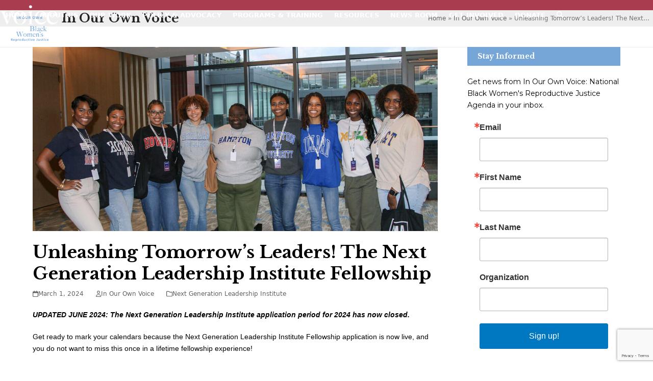

--- FILE ---
content_type: text/html; charset=UTF-8
request_url: https://blackrj.org/unleashing-tomorrows-leaders-apply-now-the-next-generation-leadership-institute-fellowship-application-is-live/
body_size: 19836
content:
<!DOCTYPE html>
<html dir="ltr" lang="en-US" prefix="og: https://ogp.me/ns#" class="wpex-classic-style">
<head>
<meta charset="UTF-8">
<link rel="profile" href="http://gmpg.org/xfn/11">
<title>Unleashing Tomorrow’s Leaders! The Next Generation Leadership Institute Fellowship - In Our Own Voice</title>

		<!-- All in One SEO 4.9.3 - aioseo.com -->
	<meta name="description" content="UPDATED JUNE 2024: The Next Generation Leadership Institute application period for 2024 has now closed. Get ready to mark your calendars because the Next Generation Leadership Institute Fellowship application is now live, and you do not want to miss this once in a lifetime fellowship experience! Picture this: a fellowship designed specifically for students from" />
	<meta name="robots" content="max-image-preview:large" />
	<meta name="author" content="In Our Own Voice"/>
	<link rel="canonical" href="https://blackrj.org/unleashing-tomorrows-leaders-apply-now-the-next-generation-leadership-institute-fellowship-application-is-live/" />
	<meta name="generator" content="All in One SEO (AIOSEO) 4.9.3" />
		<meta property="og:locale" content="en_US" />
		<meta property="og:site_name" content="In Our Own Voice - National Black Women&#039;s Reproductive Justice Agenda" />
		<meta property="og:type" content="article" />
		<meta property="og:title" content="Unleashing Tomorrow’s Leaders! The Next Generation Leadership Institute Fellowship - In Our Own Voice" />
		<meta property="og:description" content="UPDATED JUNE 2024: The Next Generation Leadership Institute application period for 2024 has now closed. Get ready to mark your calendars because the Next Generation Leadership Institute Fellowship application is now live, and you do not want to miss this once in a lifetime fellowship experience! Picture this: a fellowship designed specifically for students from" />
		<meta property="og:url" content="https://blackrj.org/unleashing-tomorrows-leaders-apply-now-the-next-generation-leadership-institute-fellowship-application-is-live/" />
		<meta property="og:image" content="https://blackrj.org/wp-content/uploads/2021/06/policy-ioov-logo-a.png" />
		<meta property="og:image:secure_url" content="https://blackrj.org/wp-content/uploads/2021/06/policy-ioov-logo-a.png" />
		<meta property="og:image:width" content="1080" />
		<meta property="og:image:height" content="1080" />
		<meta property="article:published_time" content="2024-03-01T17:34:21+00:00" />
		<meta property="article:modified_time" content="2024-06-04T18:15:03+00:00" />
		<meta property="article:publisher" content="https://www.facebook.com/BlackWomensRJ/" />
		<meta name="twitter:card" content="summary_large_image" />
		<meta name="twitter:site" content="@BlackWomensRJ" />
		<meta name="twitter:title" content="Unleashing Tomorrow’s Leaders! The Next Generation Leadership Institute Fellowship - In Our Own Voice" />
		<meta name="twitter:description" content="UPDATED JUNE 2024: The Next Generation Leadership Institute application period for 2024 has now closed. Get ready to mark your calendars because the Next Generation Leadership Institute Fellowship application is now live, and you do not want to miss this once in a lifetime fellowship experience! Picture this: a fellowship designed specifically for students from" />
		<meta name="twitter:image" content="https://blackrj.org/wp-content/uploads/2021/06/policy-ioov-logo-a.png" />
		<script type="application/ld+json" class="aioseo-schema">
			{"@context":"https:\/\/schema.org","@graph":[{"@type":"BlogPosting","@id":"https:\/\/blackrj.org\/unleashing-tomorrows-leaders-apply-now-the-next-generation-leadership-institute-fellowship-application-is-live\/#blogposting","name":"Unleashing Tomorrow\u2019s Leaders! The Next Generation Leadership Institute Fellowship - In Our Own Voice","headline":"Unleashing Tomorrow&#8217;s Leaders! The Next Generation Leadership Institute Fellowship","author":{"@id":"https:\/\/blackrj.org\/author\/admin\/#author"},"publisher":{"@id":"https:\/\/blackrj.org\/#organization"},"image":{"@type":"ImageObject","url":"https:\/\/blackrj.org\/wp-content\/uploads\/2024\/03\/blog-unleashing-tomorrows-leaders.jpg","width":1200,"height":546,"caption":"Unleashing Tomorrow's Leaders: Apply Now!"},"datePublished":"2024-03-01T12:34:21-05:00","dateModified":"2024-06-04T14:15:03-04:00","inLanguage":"en-US","mainEntityOfPage":{"@id":"https:\/\/blackrj.org\/unleashing-tomorrows-leaders-apply-now-the-next-generation-leadership-institute-fellowship-application-is-live\/#webpage"},"isPartOf":{"@id":"https:\/\/blackrj.org\/unleashing-tomorrows-leaders-apply-now-the-next-generation-leadership-institute-fellowship-application-is-live\/#webpage"},"articleSection":"Next Generation Leadership Institute"},{"@type":"BreadcrumbList","@id":"https:\/\/blackrj.org\/unleashing-tomorrows-leaders-apply-now-the-next-generation-leadership-institute-fellowship-application-is-live\/#breadcrumblist","itemListElement":[{"@type":"ListItem","@id":"https:\/\/blackrj.org#listItem","position":1,"name":"Home","item":"https:\/\/blackrj.org","nextItem":{"@type":"ListItem","@id":"https:\/\/blackrj.org\/category\/next-generation-leadership-institute\/#listItem","name":"Next Generation Leadership Institute"}},{"@type":"ListItem","@id":"https:\/\/blackrj.org\/category\/next-generation-leadership-institute\/#listItem","position":2,"name":"Next Generation Leadership Institute","item":"https:\/\/blackrj.org\/category\/next-generation-leadership-institute\/","nextItem":{"@type":"ListItem","@id":"https:\/\/blackrj.org\/unleashing-tomorrows-leaders-apply-now-the-next-generation-leadership-institute-fellowship-application-is-live\/#listItem","name":"Unleashing Tomorrow&#8217;s Leaders! The Next Generation Leadership Institute Fellowship"},"previousItem":{"@type":"ListItem","@id":"https:\/\/blackrj.org#listItem","name":"Home"}},{"@type":"ListItem","@id":"https:\/\/blackrj.org\/unleashing-tomorrows-leaders-apply-now-the-next-generation-leadership-institute-fellowship-application-is-live\/#listItem","position":3,"name":"Unleashing Tomorrow&#8217;s Leaders! The Next Generation Leadership Institute Fellowship","previousItem":{"@type":"ListItem","@id":"https:\/\/blackrj.org\/category\/next-generation-leadership-institute\/#listItem","name":"Next Generation Leadership Institute"}}]},{"@type":"Organization","@id":"https:\/\/blackrj.org\/#organization","name":"In Our Own Voice","description":"National Black Women's Reproductive Justice Agenda","url":"https:\/\/blackrj.org\/","logo":{"@type":"ImageObject","url":"https:\/\/blackrj.org\/wp-content\/uploads\/2021\/06\/policy-ioov-logo-a.png","@id":"https:\/\/blackrj.org\/unleashing-tomorrows-leaders-apply-now-the-next-generation-leadership-institute-fellowship-application-is-live\/#organizationLogo","width":1080,"height":1080,"caption":"IN OUR OWN VOICE"},"image":{"@id":"https:\/\/blackrj.org\/unleashing-tomorrows-leaders-apply-now-the-next-generation-leadership-institute-fellowship-application-is-live\/#organizationLogo"},"sameAs":["https:\/\/www.instagram.com\/blackwomensrj\/","https:\/\/www.youtube.com\/channel\/UCbi3OXQjRT4k8ZrOjccmWNQ"]},{"@type":"Person","@id":"https:\/\/blackrj.org\/author\/admin\/#author","url":"https:\/\/blackrj.org\/author\/admin\/","name":"In Our Own Voice","image":{"@type":"ImageObject","@id":"https:\/\/blackrj.org\/unleashing-tomorrows-leaders-apply-now-the-next-generation-leadership-institute-fellowship-application-is-live\/#authorImage","url":"https:\/\/secure.gravatar.com\/avatar\/207ff97e201c6bc41da44a6dae8fd78d31120944cb955a63c8e59c9dfecd50fb?s=96&d=mm&r=g","width":96,"height":96,"caption":"In Our Own Voice"}},{"@type":"WebPage","@id":"https:\/\/blackrj.org\/unleashing-tomorrows-leaders-apply-now-the-next-generation-leadership-institute-fellowship-application-is-live\/#webpage","url":"https:\/\/blackrj.org\/unleashing-tomorrows-leaders-apply-now-the-next-generation-leadership-institute-fellowship-application-is-live\/","name":"Unleashing Tomorrow\u2019s Leaders! The Next Generation Leadership Institute Fellowship - In Our Own Voice","description":"UPDATED JUNE 2024: The Next Generation Leadership Institute application period for 2024 has now closed. Get ready to mark your calendars because the Next Generation Leadership Institute Fellowship application is now live, and you do not want to miss this once in a lifetime fellowship experience! Picture this: a fellowship designed specifically for students from","inLanguage":"en-US","isPartOf":{"@id":"https:\/\/blackrj.org\/#website"},"breadcrumb":{"@id":"https:\/\/blackrj.org\/unleashing-tomorrows-leaders-apply-now-the-next-generation-leadership-institute-fellowship-application-is-live\/#breadcrumblist"},"author":{"@id":"https:\/\/blackrj.org\/author\/admin\/#author"},"creator":{"@id":"https:\/\/blackrj.org\/author\/admin\/#author"},"image":{"@type":"ImageObject","url":"https:\/\/blackrj.org\/wp-content\/uploads\/2024\/03\/blog-unleashing-tomorrows-leaders.jpg","@id":"https:\/\/blackrj.org\/unleashing-tomorrows-leaders-apply-now-the-next-generation-leadership-institute-fellowship-application-is-live\/#mainImage","width":1200,"height":546,"caption":"Unleashing Tomorrow's Leaders: Apply Now!"},"primaryImageOfPage":{"@id":"https:\/\/blackrj.org\/unleashing-tomorrows-leaders-apply-now-the-next-generation-leadership-institute-fellowship-application-is-live\/#mainImage"},"datePublished":"2024-03-01T12:34:21-05:00","dateModified":"2024-06-04T14:15:03-04:00"},{"@type":"WebSite","@id":"https:\/\/blackrj.org\/#website","url":"https:\/\/blackrj.org\/","name":"In Our Own Voice","description":"National Black Women's Reproductive Justice Agenda","inLanguage":"en-US","publisher":{"@id":"https:\/\/blackrj.org\/#organization"}}]}
		</script>
		<!-- All in One SEO -->

<meta name="viewport" content="width=device-width, initial-scale=1">
<link rel='dns-prefetch' href='//fonts.googleapis.com' />
<link rel="alternate" type="application/rss+xml" title="In Our Own Voice &raquo; Feed" href="https://blackrj.org/feed/" />
<link rel="alternate" type="application/rss+xml" title="In Our Own Voice &raquo; Comments Feed" href="https://blackrj.org/comments/feed/" />
<link rel="alternate" title="oEmbed (JSON)" type="application/json+oembed" href="https://blackrj.org/wp-json/oembed/1.0/embed?url=https%3A%2F%2Fblackrj.org%2Funleashing-tomorrows-leaders-apply-now-the-next-generation-leadership-institute-fellowship-application-is-live%2F" />
<link rel="alternate" title="oEmbed (XML)" type="text/xml+oembed" href="https://blackrj.org/wp-json/oembed/1.0/embed?url=https%3A%2F%2Fblackrj.org%2Funleashing-tomorrows-leaders-apply-now-the-next-generation-leadership-institute-fellowship-application-is-live%2F&#038;format=xml" />
<style id='wp-img-auto-sizes-contain-inline-css'>
img:is([sizes=auto i],[sizes^="auto," i]){contain-intrinsic-size:3000px 1500px}
/*# sourceURL=wp-img-auto-sizes-contain-inline-css */
</style>
<link rel='stylesheet' id='scap.flashblock-css' href='https://blackrj.org/wp-content/plugins/compact-wp-audio-player/css/flashblock.css?ver=6.9' media='all' />
<link rel='stylesheet' id='scap.player-css' href='https://blackrj.org/wp-content/plugins/compact-wp-audio-player/css/player.css?ver=6.9' media='all' />
<link rel='stylesheet' id='js_composer_front-css' href='https://blackrj.org/wp-content/plugins/js_composer/assets/css/js_composer.min.css?ver=8.7.2' media='all' />
<link rel='stylesheet' id='contact-form-7-css' href='https://blackrj.org/wp-content/plugins/contact-form-7/includes/css/styles.css?ver=6.1.4' media='all' />
<link rel='stylesheet' id='pdfprnt_frontend-css' href='https://blackrj.org/wp-content/plugins/pdf-print/css/frontend.css?ver=2.4.5' media='all' />
<link rel='stylesheet' id='vlp-public-css' href='https://blackrj.org/wp-content/plugins/visual-link-preview/dist/public.css?ver=2.3.0' media='all' />
<link rel='stylesheet' id='googlefonts-css' href='https://fonts.googleapis.com/css?family=Spartan:700&subset=latin' media='all' />
<link rel='stylesheet' id='parent-style-css' href='https://blackrj.org/wp-content/themes/Total/style.css?ver=6.5' media='all' />
<link rel='stylesheet' id='wpex-google-font-libre-baskerville-css' href='https://fonts.googleapis.com/css2?family=Libre+Baskerville:ital,wght@0,100;0,200;0,300;0,400;0,500;0,600;0,700;0,800;0,900;1,100;1,200;1,300;1,400;1,500;1,600;1,700;1,800;1,900&#038;display=swap&#038;subset=latin' media='all' />
<link rel='stylesheet' id='wpex-google-font-montserrat-css' href='https://fonts.googleapis.com/css2?family=Montserrat:ital,wght@0,100;0,200;0,300;0,400;0,500;0,600;0,700;0,800;0,900;1,100;1,200;1,300;1,400;1,500;1,600;1,700;1,800;1,900&#038;display=swap&#038;subset=latin' media='all' />
<link rel='stylesheet' id='wpex-style-css' href='https://blackrj.org/wp-content/themes/total-child-theme/style.css?ver=6.5' media='all' />
<link rel='stylesheet' id='wpex-mobile-menu-breakpoint-max-css' href='https://blackrj.org/wp-content/themes/Total/assets/css/frontend/breakpoints/max.min.css?ver=6.5' media='only screen and (max-width:959px)' />
<link rel='stylesheet' id='wpex-mobile-menu-breakpoint-min-css' href='https://blackrj.org/wp-content/themes/Total/assets/css/frontend/breakpoints/min.min.css?ver=6.5' media='only screen and (min-width:960px)' />
<link rel='stylesheet' id='vcex-shortcodes-css' href='https://blackrj.org/wp-content/themes/Total/assets/css/frontend/vcex-shortcodes.min.css?ver=6.5' media='all' />
<link rel='stylesheet' id='wpex-wpbakery-css' href='https://blackrj.org/wp-content/themes/Total/assets/css/frontend/wpbakery.min.css?ver=6.5' media='all' />
<link rel='stylesheet' id='mg-fontawesome-css' href='https://blackrj.org/wp-content/plugins/media-grid/css/fontAwesome/css/all.min.css?ver=5.15.2' media='all' />
<link rel='stylesheet' id='mediaelement-css' href='https://blackrj.org/wp-includes/js/mediaelement/mediaelementplayer-legacy.min.css?ver=4.2.17' media='all' />
<link rel='stylesheet' id='wp-mediaelement-css' href='https://blackrj.org/wp-includes/js/mediaelement/wp-mediaelement.min.css?ver=6.9' media='all' />
<link rel='stylesheet' id='mg-frontend-css' href='https://blackrj.org/wp-content/plugins/media-grid/css/frontend.min.css?ver=7.0.15' media='all' />
<link rel='stylesheet' id='mg-lightbox-css' href='https://blackrj.org/wp-content/plugins/media-grid/css/lightbox.min.css?ver=7.0.15' media='all' />
<link rel='stylesheet' id='mg-custom-css-css' href='https://blackrj.org/wp-content/plugins/media-grid/css/custom.css?ver=7.0.15-b6ac3a588163d4d9e55a3b6df875667e' media='all' />
<link rel='stylesheet' id='mgom-frontend-css-css' href='https://blackrj.org/wp-content/plugins/media-grid-overlay-manager/css/frontend.min.css?ver=2.0.9' media='all' />
<link rel='stylesheet' id='sti-style-css' href='https://blackrj.org/wp-content/plugins/share-this-image-pro/assets/css/sti.css?ver=1.59' media='all' />
<!--n2css--><!--n2js--><script src="https://blackrj.org/wp-content/plugins/compact-wp-audio-player/js/soundmanager2-nodebug-jsmin.js?ver=6.9" id="scap.soundmanager2-js"></script>
<script id="wpex-core-js-extra">
var wpex_theme_params = {"selectArrowIcon":"\u003Cspan class=\"wpex-select-arrow__icon wpex-icon--sm wpex-flex wpex-icon\" aria-hidden=\"true\"\u003E\u003Csvg viewBox=\"0 0 24 24\" xmlns=\"http://www.w3.org/2000/svg\"\u003E\u003Crect fill=\"none\" height=\"24\" width=\"24\"/\u003E\u003Cg transform=\"matrix(0, -1, 1, 0, -0.115, 23.885)\"\u003E\u003Cpolygon points=\"17.77,3.77 16,2 6,12 16,22 17.77,20.23 9.54,12\"/\u003E\u003C/g\u003E\u003C/svg\u003E\u003C/span\u003E","customSelects":".widget_categories form,.widget_archive select,.vcex-form-shortcode select","scrollToHash":"1","localScrollFindLinks":"1","localScrollHighlight":"1","localScrollUpdateHash":"1","scrollToHashTimeout":"500","localScrollTargets":"li.local-scroll a, a.local-scroll, .local-scroll-link, .local-scroll-link \u003E a,.sidr-class-local-scroll-link,li.sidr-class-local-scroll \u003E span \u003E a,li.sidr-class-local-scroll \u003E a","scrollToBehavior":"smooth"};
//# sourceURL=wpex-core-js-extra
</script>
<script src="https://blackrj.org/wp-content/themes/Total/assets/js/frontend/core.min.js?ver=6.5" id="wpex-core-js" defer data-wp-strategy="defer"></script>
<script id="wpex-inline-js-after">
!function(){const e=document.querySelector("html"),t=()=>{const t=window.innerWidth-document.documentElement.clientWidth;t&&e.style.setProperty("--wpex-scrollbar-width",`${t}px`)};t(),window.addEventListener("resize",(()=>{t()}))}();
//# sourceURL=wpex-inline-js-after
</script>
<script src="https://blackrj.org/wp-content/themes/Total/assets/js/frontend/search/drop-down.min.js?ver=6.5" id="wpex-search-drop_down-js" defer data-wp-strategy="defer"></script>
<script id="wpex-sticky-header-js-extra">
var wpex_sticky_header_params = {"breakpoint":"960"};
//# sourceURL=wpex-sticky-header-js-extra
</script>
<script src="https://blackrj.org/wp-content/themes/Total/assets/js/frontend/sticky/header.min.js?ver=6.5" id="wpex-sticky-header-js" defer data-wp-strategy="defer"></script>
<script id="wpex-mobile-menu-sidr-js-extra">
var wpex_mobile_menu_sidr_params = {"breakpoint":"959","i18n":{"openSubmenu":"Open submenu of %s","closeSubmenu":"Close submenu of %s"},"openSubmenuIcon":"\u003Cspan class=\"wpex-open-submenu__icon wpex-transition-transform wpex-duration-300 wpex-icon\" aria-hidden=\"true\"\u003E\u003Csvg xmlns=\"http://www.w3.org/2000/svg\" viewBox=\"0 0 448 512\"\u003E\u003Cpath d=\"M201.4 342.6c12.5 12.5 32.8 12.5 45.3 0l160-160c12.5-12.5 12.5-32.8 0-45.3s-32.8-12.5-45.3 0L224 274.7 86.6 137.4c-12.5-12.5-32.8-12.5-45.3 0s-12.5 32.8 0 45.3l160 160z\"/\u003E\u003C/svg\u003E\u003C/span\u003E","source":"#site-navigation, #mobile-menu-search","side":"right","dark_surface":"1","displace":"","aria_label":"Mobile menu","aria_label_close":"Close mobile menu","class":["wpex-mobile-menu"],"speed":"300"};
//# sourceURL=wpex-mobile-menu-sidr-js-extra
</script>
<script src="https://blackrj.org/wp-content/themes/Total/assets/js/frontend/mobile-menu/sidr.min.js?ver=6.5" id="wpex-mobile-menu-sidr-js" defer data-wp-strategy="defer"></script>
<script id="jquery-core-js-extra">
var lcmg = {"audio_loop":"","rtl":"","mobile_thold":"600","deepl_elems":["item","category","search","page"],"full_deepl":"","kenburns_timing":"8600","touch_ol_behav":"normal","filters_behav":"standard","video_poster_trick":"https://blackrj.org/wp-content/plugins/media-grid/img/transparent.png","show_filter_match":"","search_behav":"any_word","scrolltop_on_pag":"1","inl_slider_fx":"fadeslide","inl_slider_easing":"ease","inl_slider_fx_time":"400","inl_slider_intval":"3000","lightbox_mode":"mg_classic_lb","lb_carousel":"1","lb_touchswipe":"1","lb_slider_fx":"fade","lb_slider_easing":"ease","lb_slider_fx_time":"400","lb_slider_intval":"3000","lb_slider_counter":"","add_to_cart_str":"Add to cart","out_of_stock_str":"Out of stock"};
//# sourceURL=jquery-core-js-extra
</script>
<script src="https://blackrj.org/wp-includes/js/jquery/jquery.min.js?ver=3.7.1" id="jquery-core-js"></script>
<script src="https://blackrj.org/wp-includes/js/jquery/jquery-migrate.min.js?ver=3.4.1" id="jquery-migrate-js"></script>
<script src="https://blackrj.org/wp-content/plugins/media-grid/js/mediagrid.min.js?ver=7.0.15" id="mg-frontend-js-js"></script>
<script src="https://blackrj.org/wp-content/plugins/media-grid-overlay-manager/js/DirectionAwareHoverEffect/jquery.hoverdir.min.js?ver=1.1.0" id="mgom-hoverdir-js"></script>
<script src="https://blackrj.org/wp-content/plugins/media-grid-overlay-manager/js/lcweb-text-shortener/lc_text_shortener.min.js?ver=1.1.0" id="mgom-lc-txt-shortener-js"></script>
<script src="https://blackrj.org/wp-content/plugins/media-grid-overlay-manager/js/overlays.min.js?ver=2.0.9" id="mgom-overlays-js-js"></script>
<script></script><link rel="https://api.w.org/" href="https://blackrj.org/wp-json/" /><link rel="alternate" title="JSON" type="application/json" href="https://blackrj.org/wp-json/wp/v2/posts/3522" /><link rel="EditURI" type="application/rsd+xml" title="RSD" href="https://blackrj.org/xmlrpc.php?rsd" />
<link rel='shortlink' href='https://blackrj.org/?p=3522' />
	<link rel="preconnect" href="https://fonts.googleapis.com">
	<link rel="preconnect" href="https://fonts.gstatic.com">
	<style type='text/css' media='screen'>
	h1{ font-family:"Spartan", arial, sans-serif;}
</style>
<!-- fonts delivered by Wordpress Google Fonts, a plugin by Adrian3.com --><!-- Google Tag Manager -->
<script>(function(w,d,s,l,i){w[l]=w[l]||[];w[l].push({'gtm.start':
new Date().getTime(),event:'gtm.js'});var f=d.getElementsByTagName(s)[0],
j=d.createElement(s),dl=l!='dataLayer'?'&l='+l:'';j.async=true;j.src=
'https://www.googletagmanager.com/gtm.js?id='+i+dl;f.parentNode.insertBefore(j,f);
})(window,document,'script','dataLayer','GTM-WRW2ML7N');</script>
<!-- End Google Tag Manager --><noscript><style>body:not(.content-full-screen) .wpex-vc-row-stretched[data-vc-full-width-init="false"]{visibility:visible;}</style></noscript><link rel="icon" href="https://blackrj.org/wp-content/uploads/2020/04/cropped-ioov_512x512-32x32.png" sizes="32x32" />
<link rel="icon" href="https://blackrj.org/wp-content/uploads/2020/04/cropped-ioov_512x512-192x192.png" sizes="192x192" />
<link rel="apple-touch-icon" href="https://blackrj.org/wp-content/uploads/2020/04/cropped-ioov_512x512-180x180.png" />
<meta name="msapplication-TileImage" content="https://blackrj.org/wp-content/uploads/2020/04/cropped-ioov_512x512-270x270.png" />
		<style id="wp-custom-css">
			.policy-initial-cap p:first-child::first-letter{padding:0 .3rem;margin:0 .3rem 0 0;font-family:"Libre Baskerville",serif;font-size:10rem;float:left;line-height:1;}.sc_fancy_player_container{margin-top:10px;}.inthenews_li li{margin-bottom:20px;}.home_feature_overlay-DISABLE-::before{content:'';position:absolute;top:0;left:0;bottom:0;right:0;z-index:1;background:rgba(0,0,0,.5);}.iamavoter_bkgd_align{background-position:left center;}.speakersbureau_bkgd_align{background-position:center;}.mgom_txt_wrap{padding:8px 10px !important;}.img-circle{border:6px solid #ffffff;margin:0 10px 0 0;}.jobdesclist li{border-bottom:none !important;border-bottom-width:0px !important;margin-bottom:0px !important;margin-left:40px !important;padding-bottom:2px !important;width:90% !important;}.jobdesclist{padding-bottom:15px !important;border-bottom:none !important;border-bottom-width:0px !important;}.menu-item-1475 a{font-weight:700 !important;}p.lead{line-height:2em !important;margin-bottom:50px;}.overlay-title{line-height:1.2em;}.ctct-disclosure{display:none;}/* Make the highlight transparent - no color */section.linkAnnotation a,a.linkAnnotation,a.customLinkAnnotation,.customHtmlAnnotation,.customVideoAnnotation{opacity:0;}.rjvoterform .ctct-form-description p{display:none;}.three-columns-via-css-property{column-count:3;}.ioov-in-the-news-list li{padding-top:12px !important;}.ctct-gdpr-text{display:none;}.nextgentabs .vc_tta-title-text{font-weight:900;}.vlp-link-title{line-height:1.4em !important;margin-top:5px;}.smcx-embed-footer{background-color:#a93c4f !important;}.center-everything{text-align:center;margin:auto;}		</style>
			<style id="egf-frontend-styles" type="text/css">
		p {color: #000000;font-family: 'Arial', sans-serif;font-style: normal;font-weight: 400;} h1 {} h2 {} h3 {} h4 {} h5 {} h6 {} 	</style>
	<noscript><style> .wpb_animate_when_almost_visible { opacity: 1; }</style></noscript><style data-type="wpex-css" id="wpex-css">/*TYPOGRAPHY*/:root{--wpex-body-font-size:14px;--wpex-body-color:#000000;--wpex-body-line-height:1.65;}:root{--wpex-heading-font-family:'Libre Baskerville';--wpex-heading-font-weight:700;--wpex-heading-font-style:normal;}.main-navigation-ul .link-inner{font-weight:700;font-size:13px;text-transform:none;}.wpex-mobile-menu,#sidr-main{font-family:Montserrat;}.page-header .page-header-title{font-family:'Libre Baskerville';font-weight:700;font-size:18pt;}.page-header .page-subheading{font-family:'Libre Baskerville';font-style:italic;color:#000000;text-transform:none;}.blog-entry-title.entry-title,.blog-entry-title.entry-title a,.blog-entry-title.entry-title a:hover{font-family:'Libre Baskerville';font-weight:700;}body.single-post .single-post-title{font-family:'Libre Baskerville';font-weight:700;color:#000000;}#sidebar{font-family:Montserrat;font-size:14px;}.sidebar-box .widget-title{font-family:'Libre Baskerville';font-weight:700;text-transform:none;}.theme-heading{font-family:'Libre Baskerville';font-weight:700;color:#000000;}h1,.wpex-h1{font-family:'Libre Baskerville';font-weight:700;color:#000000;}h2,.wpex-h2{font-family:'Libre Baskerville';font-weight:700;color:#000000;}h3,.wpex-h3{font-family:'Libre Baskerville';font-weight:700;color:#000000;}h4,.wpex-h4{font-family:'Libre Baskerville';font-weight:700;color:#000000;}.single-blog-content,.vcex-post-content-c,.wpb_text_column,body.no-composer .single-content,.woocommerce-Tabs-panel--description{font-family:Arial,Helvetica,sans-serif;color:#000000;}#footer-widgets{font-family:Montserrat;}.footer-widget .widget-title{font-family:Montserrat;}.footer-callout-content{font-family:Montserrat;font-size:18px;}/*ADVANCED STYLING CSS*/#site-logo .logo-img{max-height:80px;width:auto;}/*CUSTOMIZER STYLING*/:root{--wpex-text-xs:12px;--wpex-text-sm:12px;--wpex-text-md:14px;--wpex-text-lg:18px;--wpex-accent:#a93c50;--wpex-accent-alt:#a93c50;--wpex-accent-alt:#790c20;--wpex-main-nav-height:-10px;--wpex-main-nav-line-height:-10px;--wpex-vc-column-inner-margin-bottom:40px;}.page-header.wpex-supports-mods{background-color:#eeeeee;}.header-padding{padding-block-start:10px;padding-block-end:10px;}#site-header{--wpex-site-header-bg-color:#a93c4f;}.logo-padding{padding-block-start:0px;padding-block-end:0px;}#site-navigation-wrap{--wpex-main-nav-gutter:0px;--wpex-main-nav-link-padding-x:4px;--wpex-main-nav-link-color:#ffffff;--wpex-hover-main-nav-link-color:#ffffff;--wpex-active-main-nav-link-color:#ffffff;--wpex-hover-main-nav-link-color:#76a6d8;--wpex-active-main-nav-link-color:#76a6d8;}#sidebar .widget-title{color:#ffffff;background-color:#76a6d8;padding:10px 20px;}#footer-callout-wrap{background-color:#a93c50;color:#ffffff;}#footer-callout .theme-button{padding:10px 20px 10px 20px;border-radius:5px;color:#ffffff;}#footer-callout .theme-button:hover{background:#ffffff;color:#a93c50;}#footer{color:#ffffff;--wpex-heading-color:#ffffff;--wpex-text-2:#ffffff;--wpex-text-3:#ffffff;--wpex-text-4:#ffffff;}#footer-bottom{color:#ffffff;--wpex-text-2:#ffffff;--wpex-text-3:#ffffff;--wpex-text-4:#ffffff;}</style></head>

<body class="wp-singular post-template-default single single-post postid-3522 single-format-standard wp-custom-logo wp-embed-responsive wp-theme-Total wp-child-theme-total-child-theme wpex-theme wpex-responsive full-width-main-layout no-composer wpex-live-site site-full-width content-right-sidebar has-sidebar post-in-category-next-generation-leadership-institute sidebar-widget-icons hasnt-overlay-header has-mobile-menu wpex-mobile-toggle-menu-icon_buttons wpex-no-js wpb-js-composer js-comp-ver-8.7.2 vc_responsive">
<!-- Google Tag Manager (noscript) -->
<noscript><iframe src="https://www.googletagmanager.com/ns.html?id=GTM-WRW2ML7N"
height="0" width="0" style="display:none;visibility:hidden"></iframe></noscript>
<!-- End Google Tag Manager (noscript) -->

	
<a href="#content" class="skip-to-content">Skip to content</a>

	
	<span data-ls_id="#site_top" tabindex="-1"></span>
	<div id="outer-wrap" class="wpex-overflow-clip">
		
		
		
		<div id="wrap" class="wpex-clr">

			<div id="site-header-sticky-wrapper" class="wpex-sticky-header-holder not-sticky wpex-print-hidden">	<header id="site-header" class="header-one wpex-z-sticky header-full-width wpex-dropdowns-shadow-two fixed-scroll has-sticky-dropshadow custom-bg dyn-styles wpex-print-hidden wpex-relative wpex-clr">
				<div id="site-header-inner" class="header-one-inner header-padding container wpex-relative wpex-h-100 wpex-py-30 wpex-clr">
<div id="site-logo" class="site-branding header-one-logo logo-padding wpex-flex wpex-items-center wpex-float-left wpex-h-100">
	<div id="site-logo-inner" ><a id="site-logo-link" href="https://blackrj.org/" rel="home" class="main-logo"><img src="https://blackrj.org/wp-content/uploads/2023/11/IOOV_Logo-white-r.png" alt="In Our Own Voice" class="logo-img wpex-h-auto wpex-max-w-100 wpex-align-middle" width="1210" height="80" data-no-retina data-skip-lazy fetchpriority="high"></a></div>

</div>

<div id="site-navigation-wrap" class="navbar-style-one navbar-fixed-height navbar-allows-inner-bg navbar-fixed-line-height wpex-dropdowns-caret wpex-stretch-megamenus hide-at-mm-breakpoint wpex-clr wpex-print-hidden">
	<nav id="site-navigation" class="navigation main-navigation main-navigation-one wpex-clr" aria-label="Main menu"><ul id="menu-menu-1" class="main-navigation-ul dropdown-menu wpex-dropdown-menu wpex-dropdown-menu--onhover"><li id="menu-item-115" class="menu-item menu-item-type-custom menu-item-object-custom menu-item-115"><a href="/"><span class="link-inner">HOME</span></a></li>
<li id="menu-item-24" class="menu-item menu-item-type-post_type menu-item-object-page menu-item-has-children menu-item-24 dropdown"><a href="https://blackrj.org/about-us/"><span class="link-inner">ABOUT US</span></a>
<ul class="sub-menu">
	<li id="menu-item-102" class="menu-item menu-item-type-post_type menu-item-object-page menu-item-102"><a href="https://blackrj.org/about-us/herstory/"><span class="link-inner">OUR HERstory</span></a></li>
	<li id="menu-item-108" class="menu-item menu-item-type-post_type menu-item-object-page menu-item-108"><a href="https://blackrj.org/about-us/mission-goals-strategies/"><span class="link-inner">MISSION, GOALS, &#038; STRATEGIES</span></a></li>
	<li id="menu-item-110" class="menu-item menu-item-type-post_type menu-item-object-page menu-item-110"><a href="https://blackrj.org/about-us/our-partners/"><span class="link-inner">OUR PARTNERS</span></a></li>
	<li id="menu-item-3293" class="menu-item menu-item-type-post_type menu-item-object-post menu-item-3293"><a href="https://blackrj.org/a-spotlight-on-state-leadership-reproductive-justice-state-enhancement-initiative/"><span class="link-inner">STATE ENHANCEMENT INITIATIVE</span></a></li>
	<li id="menu-item-109" class="menu-item menu-item-type-post_type menu-item-object-page menu-item-109"><a href="https://blackrj.org/about-us/our-staff-and-board/"><span class="link-inner">OUR STAFF &#038; BOARD</span></a></li>
	<li id="menu-item-106" class="menu-item menu-item-type-post_type menu-item-object-page menu-item-106"><a href="https://blackrj.org/about-us/job-opportunities/"><span class="link-inner">JOB OPPORTUNITIES</span></a></li>
	<li id="menu-item-113" class="menu-item menu-item-type-post_type menu-item-object-page menu-item-113"><a href="https://blackrj.org/contact-us/"><span class="link-inner">CONTACT US</span></a></li>
</ul>
</li>
<li id="menu-item-3417" class="menu-item menu-item-type-post_type menu-item-object-page menu-item-has-children menu-item-3417 dropdown"><a href="https://blackrj.org/our-work/"><span class="link-inner">OUR WORK</span></a>
<ul class="sub-menu">
	<li id="menu-item-96" class="menu-item menu-item-type-post_type menu-item-object-page menu-item-96"><a href="https://blackrj.org/our-causes/"><span class="link-inner">OUR CAUSES</span></a></li>
	<li id="menu-item-97" class="menu-item menu-item-type-post_type menu-item-object-page menu-item-97"><a href="https://blackrj.org/our-causes/reproductive-justice/"><span class="link-inner">REPRODUCTIVE JUSTICE</span></a></li>
	<li id="menu-item-100" class="menu-item menu-item-type-post_type menu-item-object-page menu-item-100"><a href="https://blackrj.org/our-causes/abortion-rights/"><span class="link-inner">ABORTION RIGHTS</span></a></li>
	<li id="menu-item-3338" class="menu-item menu-item-type-post_type menu-item-object-page menu-item-3338"><a href="https://blackrj.org/our-causes/voting-rights/"><span class="link-inner">VOTING RIGHTS</span></a></li>
	<li id="menu-item-98" class="menu-item menu-item-type-post_type menu-item-object-page menu-item-98"><a href="https://blackrj.org/our-causes/contraceptive-equity/"><span class="link-inner">CONTRACEPTIVE EQUITY</span></a></li>
	<li id="menu-item-99" class="menu-item menu-item-type-post_type menu-item-object-page menu-item-99"><a href="https://blackrj.org/our-causes/comprehensive-sex-education/"><span class="link-inner">COMPREHENSIVE SEX EDUCATION</span></a></li>
	<li id="menu-item-3390" class="menu-item menu-item-type-post_type menu-item-object-page menu-item-3390"><a href="https://blackrj.org/nextgeneration/"><span class="link-inner">THE NEXT GENERATION LEADERSHIP INSTITUTE</span></a></li>
</ul>
</li>
<li id="menu-item-3350" class="menu-item menu-item-type-post_type menu-item-object-page menu-item-has-children menu-item-3350 dropdown"><a href="https://blackrj.org/policy-advocacy/"><span class="link-inner">POLICY &#038; ADVOCACY</span></a>
<ul class="sub-menu">
	<li id="menu-item-3954" class="menu-item menu-item-type-post_type menu-item-object-page menu-item-3954"><a href="https://blackrj.org/policy-advocacy/advocacy-in-action/"><span class="link-inner">ADVOCACY IN ACTION</span></a></li>
	<li id="menu-item-3377" class="menu-item menu-item-type-post_type menu-item-object-page menu-item-3377"><a href="https://blackrj.org/blackrjpolicyagenda/"><span class="link-inner">BLACK REPRODUCTIVE JUSTICE POLICY AGENDA</span></a></li>
	<li id="menu-item-3348" class="menu-item menu-item-type-post_type menu-item-object-page menu-item-3348"><a href="https://blackrj.org/legislative-priorities/"><span class="link-inner">FEDERAL POLICY PRIORITIES</span></a></li>
	<li id="menu-item-3349" class="menu-item menu-item-type-post_type menu-item-object-page menu-item-3349"><a href="https://blackrj.org/state-policy-priorities/"><span class="link-inner">STATE POLICY PRIORITIES</span></a></li>
	<li id="menu-item-3435" class="menu-item menu-item-type-post_type menu-item-object-page menu-item-3435"><a href="https://blackrj.org/policy-advocacy/the-state-of-black-women-rj/"><span class="link-inner">THE STATE OF BLACK WOMEN &#038; RJ</span></a></li>
	<li id="menu-item-3352" class="menu-item menu-item-type-post_type menu-item-object-page menu-item-3352"><a href="https://blackrj.org/blackrjpledge/"><span class="link-inner">THE BLACK REPRODUCTIVE JUSTICE PLEDGE</span></a></li>
</ul>
</li>
<li id="menu-item-4161" class="menu-item menu-item-type-post_type menu-item-object-page menu-item-has-children menu-item-4161 dropdown"><a href="https://blackrj.org/programs-training/"><span class="link-inner">PROGRAMS &#038; TRAINING</span></a>
<ul class="sub-menu">
	<li id="menu-item-4169" class="menu-item menu-item-type-post_type menu-item-object-page menu-item-4169"><a href="https://blackrj.org/narrative-power-for-justice/"><span class="link-inner">NARRATIVE POWER FOR JUSTICE</span></a></li>
	<li id="menu-item-4084" class="menu-item menu-item-type-post_type menu-item-object-page menu-item-4084"><a href="https://blackrj.org/getinvolved/next-generation/"><span class="link-inner">NEXT GENERATION LEADERSHIP INSTITUTE</span></a></li>
</ul>
</li>
<li id="menu-item-92" class="menu-item menu-item-type-post_type menu-item-object-page menu-item-has-children menu-item-92 dropdown"><a href="https://blackrj.org/resources/"><span class="link-inner">RESOURCES</span></a>
<ul class="sub-menu">
	<li id="menu-item-94" class="menu-item menu-item-type-post_type menu-item-object-page menu-item-94"><a href="https://blackrj.org/resources/polling-research/"><span class="link-inner">NATIONAL POLLING</span></a></li>
	<li id="menu-item-728" class="menu-item menu-item-type-post_type menu-item-object-page menu-item-728"><a href="https://blackrj.org/resources/state-polling/"><span class="link-inner">STATE POLLING</span></a></li>
	<li id="menu-item-93" class="menu-item menu-item-type-post_type menu-item-object-page menu-item-93"><a href="https://blackrj.org/resources/toolkit/"><span class="link-inner">TOOLKITS</span></a></li>
	<li id="menu-item-95" class="menu-item menu-item-type-post_type menu-item-object-page menu-item-95"><a href="https://blackrj.org/resources/fact-sheets/"><span class="link-inner">FACT SHEETS</span></a></li>
	<li id="menu-item-737" class="menu-item menu-item-type-post_type menu-item-object-page menu-item-737"><a href="https://blackrj.org/resources/policy-reports/"><span class="link-inner">POLICY REPORTS</span></a></li>
</ul>
</li>
<li id="menu-item-101" class="menu-item menu-item-type-post_type menu-item-object-page menu-item-has-children menu-item-101 dropdown"><a href="https://blackrj.org/news-room/"><span class="link-inner">NEWS ROOM</span></a>
<ul class="sub-menu">
	<li id="menu-item-244" class="menu-item menu-item-type-post_type menu-item-object-page menu-item-244"><a href="https://blackrj.org/news-room/press-releases/"><span class="link-inner">PRESS RELEASES</span></a></li>
	<li id="menu-item-3364" class="menu-item menu-item-type-post_type menu-item-object-page menu-item-3364"><a href="https://blackrj.org/news-room/in-the-news/"><span class="link-inner">IN THE NEWS</span></a></li>
	<li id="menu-item-286" class="menu-item menu-item-type-post_type menu-item-object-page current_page_parent menu-item-286"><a href="https://blackrj.org/blog/"><span class="link-inner">HIGHLIGHTS &#038; COMMENTARY</span></a></li>
	<li id="menu-item-641" class="menu-item menu-item-type-post_type menu-item-object-page menu-item-641"><a href="https://blackrj.org/news-room/newsletters/"><span class="link-inner">NEWSLETTERS</span></a></li>
	<li id="menu-item-285" class="menu-item menu-item-type-post_type menu-item-object-page menu-item-285"><a href="https://blackrj.org/our-experts/"><span class="link-inner">OUR EXPERTS</span></a></li>
	<li id="menu-item-3336" class="menu-item menu-item-type-post_type menu-item-object-page menu-item-3336"><a href="https://blackrj.org/news-room/social-media/"><span class="link-inner">SOCIAL MEDIA</span></a></li>
</ul>
</li>
<li id="menu-item-111" class="menu-item menu-item-type-post_type menu-item-object-page menu-item-has-children menu-item-111 dropdown"><a href="https://blackrj.org/getinvolved/"><span class="link-inner">GET INVOLVED</span></a>
<ul class="sub-menu">
	<li id="menu-item-3388" class="menu-item menu-item-type-post_type menu-item-object-page menu-item-3388"><a href="https://blackrj.org/rjvoter/"><span class="link-inner">I AM A RJ VOTER</span></a></li>
	<li id="menu-item-3569" class="menu-item menu-item-type-custom menu-item-object-custom menu-item-3569"><a href="https://blackrj.networkforgood.com/projects/223078-in-our-own-voice-black-women-s-reproductive-justice-agenda"><span class="link-inner">DONATE</span></a></li>
	<li id="menu-item-3656" class="menu-item menu-item-type-custom menu-item-object-custom menu-item-3656"><a href="https://blackrj.org/take-action/"><span class="link-inner">TAKE ACTION</span></a></li>
</ul>
</li>
<li id="menu-item-3568" class="menu-item menu-item-type-custom menu-item-object-custom menu-item-3568"><a href="https://blackrj.networkforgood.com/projects/223078-in-our-own-voice-black-women-s-reproductive-justice-agenda"><span class="link-inner">DONATE</span></a></li>
<li class="search-toggle-li menu-item wpex-menu-extra no-icon-margin"><a href="#" class="site-search-toggle search-dropdown-toggle" role="button" aria-expanded="false" aria-controls="searchform-dropdown" aria-label="Search"><span class="link-inner"><span class="wpex-menu-search-text wpex-hidden">Search</span><span class="wpex-menu-search-icon wpex-icon" aria-hidden="true"><svg xmlns="http://www.w3.org/2000/svg" viewBox="0 0 512 512"><path d="M416 208c0 45.9-14.9 88.3-40 122.7L502.6 457.4c12.5 12.5 12.5 32.8 0 45.3s-32.8 12.5-45.3 0L330.7 376c-34.4 25.2-76.8 40-122.7 40C93.1 416 0 322.9 0 208S93.1 0 208 0S416 93.1 416 208zM208 352a144 144 0 1 0 0-288 144 144 0 1 0 0 288z"/></svg></span></span></a></li></ul></nav>
</div>


<div id="mobile-menu" class="wpex-mobile-menu-toggle show-at-mm-breakpoint wpex-flex wpex-items-center wpex-absolute wpex-top-50 -wpex-translate-y-50 wpex-right-0">
	<div class="wpex-inline-flex wpex-items-center"><a href="#" class="mobile-menu-toggle" role="button" aria-expanded="false"><span class="mobile-menu-toggle__icon wpex-flex"><span class="wpex-hamburger-icon wpex-hamburger-icon--inactive wpex-hamburger-icon--animate" aria-hidden="true"><span></span></span></span><span class="screen-reader-text" data-open-text>Open mobile menu</span><span class="screen-reader-text" data-open-text>Close mobile menu</span></a></div>
</div>


<div id="searchform-dropdown" class="header-searchform-wrap header-drop-widget header-drop-widget--colored-top-border wpex-invisible wpex-opacity-0 wpex-absolute wpex-transition-all wpex-duration-200 wpex-translate-Z-0 wpex-text-initial wpex-z-dropdown wpex-top-100 wpex-right-0 wpex-surface-1 wpex-text-2 wpex-p-15">
<form role="search" method="get" class="searchform searchform--header-dropdown wpex-flex" action="https://blackrj.org/" autocomplete="off">
	<label for="searchform-input-697393c314433" class="searchform-label screen-reader-text">Search</label>
	<input id="searchform-input-697393c314433" type="search" class="searchform-input wpex-block wpex-border-0 wpex-outline-0 wpex-w-100 wpex-h-auto wpex-leading-relaxed wpex-rounded-0 wpex-text-2 wpex-surface-2 wpex-p-10 wpex-text-1em wpex-unstyled-input" name="s" placeholder="Search" required>
			<button type="submit" class="searchform-submit wpex-hidden wpex-rounded-0 wpex-py-10 wpex-px-15" aria-label="Submit search"><span class="wpex-icon" aria-hidden="true"><svg xmlns="http://www.w3.org/2000/svg" viewBox="0 0 512 512"><path d="M416 208c0 45.9-14.9 88.3-40 122.7L502.6 457.4c12.5 12.5 12.5 32.8 0 45.3s-32.8 12.5-45.3 0L330.7 376c-34.4 25.2-76.8 40-122.7 40C93.1 416 0 322.9 0 208S93.1 0 208 0S416 93.1 416 208zM208 352a144 144 0 1 0 0-288 144 144 0 1 0 0 288z"/></svg></span></button>
</form>
</div>
</div>
			</header>
</div>
			
			<main id="main" class="site-main wpex-clr">

				
<header class="page-header has-aside default-page-header wpex-relative wpex-mb-40 wpex-surface-2 wpex-py-20 wpex-border-t wpex-border-b wpex-border-solid wpex-border-surface-3 wpex-text-2 wpex-supports-mods">

	
	<div class="page-header-inner container wpex-md-flex wpex-md-flex-wrap wpex-md-items-center wpex-md-justify-between">
<div class="page-header-content wpex-md-mr-15">

<span class="page-header-title wpex-block wpex-m-0 wpex-text-2xl">

	<span>In Our Own Voice</span>

</span>

</div>
<div class="page-header-aside wpex-md-text-right"><nav class="site-breadcrumbs position-page_header_aside wpex-text-4 wpex-text-sm" aria-label="You are here:"><span class="breadcrumb-trail"><span class="trail-begin"><a href="https://blackrj.org/" rel="home"><span>Home</span></a></span><span class="sep sep-1"> &raquo </span><span  class="trail-blog-url"><a href="https://blackrj.org/blog/"><span>In Our Own Voice</span></a></span><span class="sep sep-2"> &raquo </span><span class="trail-end">Unleashing Tomorrow&#8217;s Leaders! The Next&hellip;</span></span></nav></div></div>

	
</header>


<div id="content-wrap"  class="container wpex-clr">

	
	<div id="primary" class="content-area wpex-clr">

		
		<div id="content" class="site-content wpex-clr">

			
			
<article id="single-blocks" class="single-blog-article wpex-first-mt-0 wpex-clr">
	<div id="post-media" class="single-blog-media single-media wpex-relative wpex-mb-20"><img width="1200" height="546" src="https://blackrj.org/wp-content/uploads/2024/03/blog-unleashing-tomorrows-leaders.jpg" class="blog-single-media-img wpex-align-middle" alt="Unleashing Tomorrow&#039;s Leaders: Apply Now!" loading="lazy" decoding="async" srcset="https://blackrj.org/wp-content/uploads/2024/03/blog-unleashing-tomorrows-leaders.jpg 1200w, https://blackrj.org/wp-content/uploads/2024/03/blog-unleashing-tomorrows-leaders-300x137.jpg 300w, https://blackrj.org/wp-content/uploads/2024/03/blog-unleashing-tomorrows-leaders-1024x466.jpg 1024w, https://blackrj.org/wp-content/uploads/2024/03/blog-unleashing-tomorrows-leaders-768x349.jpg 768w" sizes="auto, (max-width: 1200px) 100vw, 1200px" /></div>


<header class="single-blog-header wpex-mb-10">
	<h1 class="single-post-title entry-title wpex-m-0 wpex-text-3xl">Unleashing Tomorrow&#8217;s Leaders! The Next Generation Leadership Institute Fellowship</h1>
</header>
<ul class="meta wpex-text-sm wpex-text-3 wpex-mb-20 wpex-last-mr-0">    <li class="meta-date"><span class="meta-icon wpex-icon" aria-hidden="true"><svg xmlns="http://www.w3.org/2000/svg" viewBox="0 0 448 512"><path d="M152 24c0-13.3-10.7-24-24-24s-24 10.7-24 24V64H64C28.7 64 0 92.7 0 128v16 48V448c0 35.3 28.7 64 64 64H384c35.3 0 64-28.7 64-64V192 144 128c0-35.3-28.7-64-64-64H344V24c0-13.3-10.7-24-24-24s-24 10.7-24 24V64H152V24zM48 192H400V448c0 8.8-7.2 16-16 16H64c-8.8 0-16-7.2-16-16V192z"/></svg></span><time class="updated" datetime="2024-03-01">March 1, 2024</time></li>
	<li class="meta-author"><span class="meta-icon wpex-icon" aria-hidden="true"><svg xmlns="http://www.w3.org/2000/svg" viewBox="0 0 448 512"><path d="M304 128a80 80 0 1 0 -160 0 80 80 0 1 0 160 0zM96 128a128 128 0 1 1 256 0A128 128 0 1 1 96 128zM49.3 464H398.7c-8.9-63.3-63.3-112-129-112H178.3c-65.7 0-120.1 48.7-129 112zM0 482.3C0 383.8 79.8 304 178.3 304h91.4C368.2 304 448 383.8 448 482.3c0 16.4-13.3 29.7-29.7 29.7H29.7C13.3 512 0 498.7 0 482.3z"/></svg></span><span class="vcard author"><span class="fn"><a href="https://blackrj.org/author/admin/" title="Posts by In Our Own Voice" rel="author">In Our Own Voice</a></span></span></li>
<li class="meta-category"><span class="meta-icon wpex-icon" aria-hidden="true"><svg xmlns="http://www.w3.org/2000/svg" viewBox="0 0 512 512"><path d="M0 96C0 60.7 28.7 32 64 32H196.1c19.1 0 37.4 7.6 50.9 21.1L289.9 96H448c35.3 0 64 28.7 64 64V416c0 35.3-28.7 64-64 64H64c-35.3 0-64-28.7-64-64V96zM64 80c-8.8 0-16 7.2-16 16V416c0 8.8 7.2 16 16 16H448c8.8 0 16-7.2 16-16V160c0-8.8-7.2-16-16-16H286.6c-10.6 0-20.8-4.2-28.3-11.7L213.1 87c-4.5-4.5-10.6-7-17-7H64z"/></svg></span><span><a class="term-53" href="https://blackrj.org/category/next-generation-leadership-institute/">Next Generation Leadership Institute</a></span></li></ul>

<div class="single-blog-content single-content entry wpex-mt-20 wpex-mb-40 wpex-clr"><p><strong><em>UPDATED JUNE 2024: The Next Generation Leadership Institute application period for 2024 has now closed.</em></strong></p>
<p>Get ready to mark your calendars because the Next Generation Leadership Institute Fellowship application is now live, and you do not want to miss this once in a lifetime fellowship experience! </p>
<p>Picture this: a fellowship designed specifically for students from HBCUs, tailored to empower and equip students with the skills to become trailblazers in the realm of Reproductive Justice. We&#8217;re not just talking about another program; we&#8217;re talking about a transformative journey that will turn your passion into purpose. </p>
<p>What makes this fellowship stand out? Well, we&#8217;re not just handing you a seat at the table; we&#8217;re inviting you to take charge and lead the conversation on Reproductive Justice. The Next Generation Leadership Institute is all about fostering a new wave of leaders who will be active agents of change right on their own campuses. </p>
<p>Why Reproductive Justice, you ask? Because it is time to break the mold and redefine the narrative. Reproductive Justice goes beyond the right to choose; it&#8217;s about access, equity, and ensuring that everyone has the power to make decisions about their own bodies and lives. It&#8217;s time for a new generation to step up and champion these essential rights. </p>
<p>Is this the opportunity you&#8217;ve been waiting for? Are you ready to be part of a fellowship that acknowledges your potential and provides the resources and training you need to unleash it? If the answer is a resounding &#8220;YES,&#8221; then you&#8217;re in the right place! </p>
<p>The 2024 Next Generation Leadership Institute Fellowship application launches on March 1, 2024, and closes on May 31, 2024. That&#8217;s right – mark it on your calendar, set a reminder, and do whatever it takes to ensure you don&#8217;t miss your chance to be a part of this transformative experience.  </p>
<p>To learn more about the paid two-year fellowship and application process <a href="https://blackrj.org/nextgeneration/" rel="noopener" target="_blank">click here</a>. </p>
</div>


		<div class="wpex-social-share style-flat position-horizontal wpex-mx-auto wpex-mb-40 wpex-print-hidden" data-target="_blank" data-source="https%3A%2F%2Fblackrj.org%2F" data-url="https%3A%2F%2Fblackrj.org%2Funleashing-tomorrows-leaders-apply-now-the-next-generation-leadership-institute-fellowship-application-is-live%2F" data-title="Unleashing Tomorrow’s Leaders! The Next Generation Leadership Institute Fellowship" data-image="https%3A%2F%2Fblackrj.org%2Fwp-content%2Fuploads%2F2024%2F03%2Fblog-unleashing-tomorrows-leaders.jpg" data-twitter-handle="@BlackWomensRJ" data-email-subject="I wanted you to see this link" data-email-body="I wanted you to see this link https%3A%2F%2Fblackrj.org%2Funleashing-tomorrows-leaders-apply-now-the-next-generation-leadership-institute-fellowship-application-is-live%2F">

			<h3 class="theme-heading border-bottom social-share-title"><span class="text">Share This</span></h3>
			
	<ul class="wpex-social-share__list wpex-m-0 wpex-p-0 wpex-list-none wpex-flex wpex-flex-wrap wpex-gap-5">			<li class="wpex-social-share__item wpex-m-0 wpex-p-0 wpex-inline-block">
									<a href="#" role="button" class="wpex-social-share__link wpex-social-share__link--twitter wpex-twitter wpex-flex wpex-items-center wpex-justify-center wpex-no-underline wpex-gap-10 wpex-duration-150 wpex-transition-colors wpex-social-bg" aria-label="Post on X">
				<span class="wpex-social-share__icon"><span class="wpex-icon" aria-hidden="true"><svg xmlns="http://www.w3.org/2000/svg" viewBox="0 0 512 512"><path d="M389.2 48h70.6L305.6 224.2 487 464H345L233.7 318.6 106.5 464H35.8L200.7 275.5 26.8 48H172.4L272.9 180.9 389.2 48zM364.4 421.8h39.1L151.1 88h-42L364.4 421.8z"/></svg></span></span>						<span class="wpex-social-share__label wpex-label">Twitter</span>
									</a>
			</li>
					<li class="wpex-social-share__item wpex-m-0 wpex-p-0 wpex-inline-block">
									<a href="#" role="button" class="wpex-social-share__link wpex-social-share__link--facebook wpex-facebook wpex-flex wpex-items-center wpex-justify-center wpex-no-underline wpex-gap-10 wpex-duration-150 wpex-transition-colors wpex-social-bg" aria-label="Share on Facebook">
				<span class="wpex-social-share__icon"><span class="wpex-icon" aria-hidden="true"><svg xmlns="http://www.w3.org/2000/svg" viewBox="0 0 512 512"><path d="M512 256C512 114.6 397.4 0 256 0S0 114.6 0 256C0 376 82.7 476.8 194.2 504.5V334.2H141.4V256h52.8V222.3c0-87.1 39.4-127.5 125-127.5c16.2 0 44.2 3.2 55.7 6.4V172c-6-.6-16.5-1-29.6-1c-42 0-58.2 15.9-58.2 57.2V256h83.6l-14.4 78.2H287V510.1C413.8 494.8 512 386.9 512 256h0z"/></svg></span></span>						<span class="wpex-social-share__label wpex-label">Facebook</span>
									</a>
			</li>
					<li class="wpex-social-share__item wpex-m-0 wpex-p-0 wpex-inline-block">
									<a href="#" role="button" class="wpex-social-share__link wpex-social-share__link--email wpex-email wpex-flex wpex-items-center wpex-justify-center wpex-no-underline wpex-gap-10 wpex-duration-150 wpex-transition-colors wpex-social-bg" aria-label="Share via Email">
				<span class="wpex-social-share__icon"><span class="wpex-icon" aria-hidden="true"><svg xmlns="http://www.w3.org/2000/svg" viewBox="0 0 512 512"><path d="M48 64C21.5 64 0 85.5 0 112c0 15.1 7.1 29.3 19.2 38.4L236.8 313.6c11.4 8.5 27 8.5 38.4 0L492.8 150.4c12.1-9.1 19.2-23.3 19.2-38.4c0-26.5-21.5-48-48-48H48zM0 176V384c0 35.3 28.7 64 64 64H448c35.3 0 64-28.7 64-64V176L294.4 339.2c-22.8 17.1-54 17.1-76.8 0L0 176z"/></svg></span></span>						<span class="wpex-social-share__label wpex-label">Email</span>
									</a>
			</li>
		</ul>
	
		</div>

	

	<div class="related-posts wpex-overflow-hidden wpex-mb-40 wpex-clr">

		<h3 class="theme-heading border-bottom related-posts-title"><span class="text">Related Posts</span></h3>
		<div class="wpex-row wpex-clr">
<article class="related-post col span_1_of_3 col-1 wpex-clr post-3727 post type-post status-publish format-standard has-post-thumbnail hentry category-next-generation-leadership-institute entry has-media">

	
		<div class="related-post-inner wpex-flex-grow">

			
				<figure class="related-post-figure wpex-mb-15 wpex-relative">
					<a href="https://blackrj.org/ngli-celebrating-a-year-of-growth-and-impact/" title="Celebrating a Year of Growth and Impact!" class="related-post-thumb">
						<img width="1200" height="675" src="https://blackrj.org/wp-content/uploads/2025/01/2024-2024-ngli-annual-report.jpg" class="wpex-align-middle" alt="The Next Generation Leadership Institute 2024 Annual Report" loading="lazy" decoding="async" srcset="https://blackrj.org/wp-content/uploads/2025/01/2024-2024-ngli-annual-report.jpg 1200w, https://blackrj.org/wp-content/uploads/2025/01/2024-2024-ngli-annual-report-300x169.jpg 300w, https://blackrj.org/wp-content/uploads/2025/01/2024-2024-ngli-annual-report-1024x576.jpg 1024w, https://blackrj.org/wp-content/uploads/2025/01/2024-2024-ngli-annual-report-768x432.jpg 768w" sizes="auto, (max-width: 1200px) 100vw, 1200px" />																	</a>
									</figure>

			
							<div class="related-post-content wpex-clr">
					<div class="related-post-title entry-title wpex-m-0 wpex-mb-5">
						<a href="https://blackrj.org/ngli-celebrating-a-year-of-growth-and-impact/">Celebrating a Year of Growth and Impact!</a>
					</div>
					<div class="related-post-excerpt wpex-leading-normal wpex-last-mb-0 wpex-clr"><p>Check Out the 2024 Annual Next Generation Leadership Institute Report As we usher in the&hellip;</p></div>
				</div>
						</div>

	
</article>
<article class="related-post col span_1_of_3 col-2 wpex-clr post-3550 post type-post status-publish format-standard has-post-thumbnail hentry category-next-generation-leadership-institute entry has-media">

	
		<div class="related-post-inner wpex-flex-grow">

			
				<figure class="related-post-figure wpex-mb-15 wpex-relative">
					<a href="https://blackrj.org/springing-forward-celebrating-the-next-generation-leadership-institutes-graduation-retreat/" title="Springing Forward: Celebrating the Next Generation Leadership Institute&#8217;s Graduation Retreat" class="related-post-thumb">
						<img width="1080" height="1080" src="https://blackrj.org/wp-content/uploads/2024/04/Next-Gen-Graduation-2.jpg" class="wpex-align-middle" alt="Springing Forward: Celebrating the Next Generation Leadership Institute&#039;s Graduation Retreat" loading="lazy" decoding="async" srcset="https://blackrj.org/wp-content/uploads/2024/04/Next-Gen-Graduation-2.jpg 1080w, https://blackrj.org/wp-content/uploads/2024/04/Next-Gen-Graduation-2-300x300.jpg 300w, https://blackrj.org/wp-content/uploads/2024/04/Next-Gen-Graduation-2-1024x1024.jpg 1024w, https://blackrj.org/wp-content/uploads/2024/04/Next-Gen-Graduation-2-150x150.jpg 150w, https://blackrj.org/wp-content/uploads/2024/04/Next-Gen-Graduation-2-768x768.jpg 768w" sizes="auto, (max-width: 1080px) 100vw, 1080px" />																	</a>
									</figure>

			
							<div class="related-post-content wpex-clr">
					<div class="related-post-title entry-title wpex-m-0 wpex-mb-5">
						<a href="https://blackrj.org/springing-forward-celebrating-the-next-generation-leadership-institutes-graduation-retreat/">Springing Forward: Celebrating the Next Generation Leadership Institute&#8217;s Graduation Retreat</a>
					</div>
					<div class="related-post-excerpt wpex-leading-normal wpex-last-mb-0 wpex-clr"><p>As the flowers bloom and the air fills with the promise of new beginnings, there's&hellip;</p></div>
				</div>
						</div>

	
</article>
<article class="related-post col span_1_of_3 col-3 wpex-clr post-3188 post type-post status-publish format-standard has-post-thumbnail hentry category-abortion-rights category-next-generation-leadership-institute entry has-media">

	
		<div class="related-post-inner wpex-flex-grow">

			
				<figure class="related-post-figure wpex-mb-15 wpex-relative">
					<a href="https://blackrj.org/the-new-dangers-surrounding-period-tracking-apps/" title="The New Dangers Surrounding Period-Tracking Apps" class="related-post-thumb">
						<img width="1800" height="1013" src="https://blackrj.org/wp-content/uploads/2022/08/Period-Tracking-Article.png" class="wpex-align-middle" alt="" loading="lazy" decoding="async" srcset="https://blackrj.org/wp-content/uploads/2022/08/Period-Tracking-Article.png 1800w, https://blackrj.org/wp-content/uploads/2022/08/Period-Tracking-Article-300x169.png 300w, https://blackrj.org/wp-content/uploads/2022/08/Period-Tracking-Article-1024x576.png 1024w, https://blackrj.org/wp-content/uploads/2022/08/Period-Tracking-Article-768x432.png 768w, https://blackrj.org/wp-content/uploads/2022/08/Period-Tracking-Article-1536x864.png 1536w, https://blackrj.org/wp-content/uploads/2022/08/Period-Tracking-Article-600x338.png 600w" sizes="auto, (max-width: 1800px) 100vw, 1800px" />																	</a>
									</figure>

			
							<div class="related-post-content wpex-clr">
					<div class="related-post-title entry-title wpex-m-0 wpex-mb-5">
						<a href="https://blackrj.org/the-new-dangers-surrounding-period-tracking-apps/">The New Dangers Surrounding Period-Tracking Apps</a>
					</div>
					<div class="related-post-excerpt wpex-leading-normal wpex-last-mb-0 wpex-clr"><p>Since the overturning of Roe v. Wade, cycle/period-tracking apps have left nearly one in three&hellip;</p></div>
				</div>
						</div>

	
</article></div>

	</div>

	</article>

			
			
		</div>

		
	</div>

	
<aside id="sidebar" class="sidebar-primary sidebar-container wpex-print-hidden">

	
	<div id="sidebar-inner" class="sidebar-container-inner wpex-mb-40"><div id="custom_html-3" class="widget_text sidebar-box widget widget_custom_html wpex-mb-30 wpex-clr"><div class='widget-title wpex-heading wpex-text-md wpex-mb-20'>Stay Informed</div><div class="textwidget custom-html-widget">Get news from In Our Own Voice: National Black Women's Reproductive Justice Agenda in your inbox.
<!-- Begin Constant Contact Inline Form Code -->
<div class="ctct-inline-form" data-form-id="266afd30-b71c-45ec-9f6f-1517bff1391d"></div>
<!-- End Constant Contact Inline Form Code --></div></div><div id="wpex_recent_posts_thumb-2" class="sidebar-box widget widget_wpex_recent_posts_thumb wpex-mb-30 wpex-clr"><div class='widget-title wpex-heading wpex-text-md wpex-mb-20'>Latest News</div><ul class="wpex-widget-recent-posts style-default"><li class="wpex-widget-recent-posts-li wpex-py-15 wpex-border-b wpex-border-solid wpex-border-main wpex-border-t"><a href="https://blackrj.org/ioov-statement-on-the-death-of-dr-janell-green-smith-certified-nurse-midwife/" class="wpex-flex wpex-inherit-color-important wpex-no-underline"><div class="wpex-widget-recent-posts-thumbnail wpex-self-start wpex-flex-shrink-0 wpex-mr-15" style="width:65px"><img width="1200" height="600" src="https://blackrj.org/wp-content/uploads/2025/03/ioov-statement-art-2025-b.jpg" class="wpex-align-middle" alt="In Our Own Voice Statement" loading="lazy" decoding="async" srcset="https://blackrj.org/wp-content/uploads/2025/03/ioov-statement-art-2025-b.jpg 1200w, https://blackrj.org/wp-content/uploads/2025/03/ioov-statement-art-2025-b-300x150.jpg 300w, https://blackrj.org/wp-content/uploads/2025/03/ioov-statement-art-2025-b-1024x512.jpg 1024w, https://blackrj.org/wp-content/uploads/2025/03/ioov-statement-art-2025-b-768x384.jpg 768w" sizes="auto, (max-width: 1200px) 100vw, 1200px" /></div><div class="wpex-widget-recent-posts-details wpex-flex-grow"><div class="wpex-widget-recent-posts-title wpex-heading wpex-widget-heading">In Our Own Voice Statement on the Death of Dr. Janell Green Smith, Certified Nurse-Midwife</div><div class="wpex-widget-recent-posts-date wpex-text-sm wpex-text-3">January 5, 2026</div></div></a></li><li class="wpex-widget-recent-posts-li wpex-py-15 wpex-border-b wpex-border-solid wpex-border-main"><a href="https://blackrj.org/we-came-together-we-took-action-we-are-rising/" class="wpex-flex wpex-inherit-color-important wpex-no-underline"><div class="wpex-widget-recent-posts-thumbnail wpex-self-start wpex-flex-shrink-0 wpex-mr-15" style="width:65px"><img width="1800" height="945" src="https://blackrj.org/wp-content/uploads/2025/12/we-came-together-home-banner-4-notext.jpg" class="wpex-align-middle" alt="We Came Together. We Took Action. We Are Rising." loading="lazy" decoding="async" srcset="https://blackrj.org/wp-content/uploads/2025/12/we-came-together-home-banner-4-notext.jpg 1800w, https://blackrj.org/wp-content/uploads/2025/12/we-came-together-home-banner-4-notext-300x158.jpg 300w, https://blackrj.org/wp-content/uploads/2025/12/we-came-together-home-banner-4-notext-1024x538.jpg 1024w, https://blackrj.org/wp-content/uploads/2025/12/we-came-together-home-banner-4-notext-768x403.jpg 768w, https://blackrj.org/wp-content/uploads/2025/12/we-came-together-home-banner-4-notext-1536x806.jpg 1536w" sizes="auto, (max-width: 1800px) 100vw, 1800px" /></div><div class="wpex-widget-recent-posts-details wpex-flex-grow"><div class="wpex-widget-recent-posts-title wpex-heading wpex-widget-heading">We Came Together. We Took Action. We Are Rising.</div><div class="wpex-widget-recent-posts-date wpex-text-sm wpex-text-3">December 3, 2025</div></div></a></li><li class="wpex-widget-recent-posts-li wpex-py-15 wpex-border-b wpex-border-solid wpex-border-main"><a href="https://blackrj.org/building-reproductive-justice-power-on-marthas-vineyard-centering-our-stories-advancing-our-justice/" class="wpex-flex wpex-inherit-color-important wpex-no-underline"><div class="wpex-widget-recent-posts-thumbnail wpex-self-start wpex-flex-shrink-0 wpex-mr-15" style="width:65px"><img width="1200" height="900" src="https://blackrj.org/wp-content/uploads/2025/08/BRJPB-01-1200x.jpg" class="wpex-align-middle" alt="In Our Own Voice Board Chair Jennifer Augustine with guests at the Building Reproductive Justice Power Brunch on Martha’s Vineyard." loading="lazy" decoding="async" srcset="https://blackrj.org/wp-content/uploads/2025/08/BRJPB-01-1200x.jpg 1200w, https://blackrj.org/wp-content/uploads/2025/08/BRJPB-01-1200x-300x225.jpg 300w, https://blackrj.org/wp-content/uploads/2025/08/BRJPB-01-1200x-1024x768.jpg 1024w, https://blackrj.org/wp-content/uploads/2025/08/BRJPB-01-1200x-768x576.jpg 768w" sizes="auto, (max-width: 1200px) 100vw, 1200px" /></div><div class="wpex-widget-recent-posts-details wpex-flex-grow"><div class="wpex-widget-recent-posts-title wpex-heading wpex-widget-heading">Building Reproductive Justice Power on Martha’s Vineyard: Centering Our Stories, Advancing Our Justice</div><div class="wpex-widget-recent-posts-date wpex-text-sm wpex-text-3">December 1, 2025</div></div></a></li><li class="wpex-widget-recent-posts-li wpex-py-15 wpex-border-b wpex-border-solid wpex-border-main"><a href="https://blackrj.org/in-our-own-voice-statement-on-the-preventable-death-of-tierra-walker/" class="wpex-flex wpex-inherit-color-important wpex-no-underline"><div class="wpex-widget-recent-posts-thumbnail wpex-self-start wpex-flex-shrink-0 wpex-mr-15" style="width:65px"><img width="1200" height="600" src="https://blackrj.org/wp-content/uploads/2025/03/ioov-statement-art-2025-b.jpg" class="wpex-align-middle" alt="In Our Own Voice Statement" loading="lazy" decoding="async" srcset="https://blackrj.org/wp-content/uploads/2025/03/ioov-statement-art-2025-b.jpg 1200w, https://blackrj.org/wp-content/uploads/2025/03/ioov-statement-art-2025-b-300x150.jpg 300w, https://blackrj.org/wp-content/uploads/2025/03/ioov-statement-art-2025-b-1024x512.jpg 1024w, https://blackrj.org/wp-content/uploads/2025/03/ioov-statement-art-2025-b-768x384.jpg 768w" sizes="auto, (max-width: 1200px) 100vw, 1200px" /></div><div class="wpex-widget-recent-posts-details wpex-flex-grow"><div class="wpex-widget-recent-posts-title wpex-heading wpex-widget-heading">In Our Own Voice Statement on the Preventable Death of Tierra Walker</div><div class="wpex-widget-recent-posts-date wpex-text-sm wpex-text-3">November 19, 2025</div></div></a></li><li class="wpex-widget-recent-posts-li wpex-py-15 wpex-border-b wpex-border-solid wpex-border-main"><a href="https://blackrj.org/ioov-the-lives-and-voices-of-black-adults-2025/" class="wpex-flex wpex-inherit-color-important wpex-no-underline"><div class="wpex-widget-recent-posts-thumbnail wpex-self-start wpex-flex-shrink-0 wpex-mr-15" style="width:65px"><img width="1426" height="773" src="https://blackrj.org/wp-content/uploads/2025/10/IOOV-New-Polling-in-10-Key-States.jpg" class="wpex-align-middle" alt="In Our Own Voice Releases New Polling in 10 Key States: The Lives and Voices of Black Adults" loading="lazy" decoding="async" srcset="https://blackrj.org/wp-content/uploads/2025/10/IOOV-New-Polling-in-10-Key-States.jpg 1426w, https://blackrj.org/wp-content/uploads/2025/10/IOOV-New-Polling-in-10-Key-States-300x163.jpg 300w, https://blackrj.org/wp-content/uploads/2025/10/IOOV-New-Polling-in-10-Key-States-1024x555.jpg 1024w, https://blackrj.org/wp-content/uploads/2025/10/IOOV-New-Polling-in-10-Key-States-768x416.jpg 768w" sizes="auto, (max-width: 1426px) 100vw, 1426px" /></div><div class="wpex-widget-recent-posts-details wpex-flex-grow"><div class="wpex-widget-recent-posts-title wpex-heading wpex-widget-heading">In Our Own Voice Releases New Polling in 10 Key States: The Lives and Voices of Black Adults</div><div class="wpex-widget-recent-posts-date wpex-text-sm wpex-text-3">October 20, 2025</div></div></a></li></ul></div></div>

	
</aside>


</div>


			
<div class="post-pagination-wrap wpex-py-20 wpex-border-solid wpex-border-t wpex-border-main wpex-print-hidden">
	<ul class="post-pagination container wpex-flex wpex-justify-between wpex-list-none"><li class="post-prev wpex-flex-grow wpex-mr-10"><a href="https://blackrj.org/the-new-dangers-surrounding-period-tracking-apps/" rel="prev"><span class="wpex-mr-10 wpex-icon wpex-icon--xs wpex-icon--bidi" aria-hidden="true"><svg xmlns="http://www.w3.org/2000/svg" viewBox="0 0 320 512"><path d="M9.4 233.4c-12.5 12.5-12.5 32.8 0 45.3l192 192c12.5 12.5 32.8 12.5 45.3 0s12.5-32.8 0-45.3L77.3 256 246.6 86.6c12.5-12.5 12.5-32.8 0-45.3s-32.8-12.5-45.3 0l-192 192z"/></svg></span><span class="screen-reader-text">previous post: </span>The New Dangers Surrounding Period-Tracking Apps</a></li><li class="post-next wpex-flex-grow wpex-ml-10 wpex-text-right"><a href="https://blackrj.org/springing-forward-celebrating-the-next-generation-leadership-institutes-graduation-retreat/" rel="next"><span class="screen-reader-text">next post: </span>Springing Forward: Celebrating the Next Generation Leadership Institute&#8217;s Graduation Retreat<span class="wpex-ml-10 wpex-icon wpex-icon--xs wpex-icon--bidi" aria-hidden="true"><svg xmlns="http://www.w3.org/2000/svg" viewBox="0 0 320 512"><path d="M310.6 233.4c12.5 12.5 12.5 32.8 0 45.3l-192 192c-12.5 12.5-32.8 12.5-45.3 0s-12.5-32.8 0-45.3L242.7 256 73.4 86.6c-12.5-12.5-12.5-32.8 0-45.3s32.8-12.5 45.3 0l192 192z"/></svg></span></a></li></ul>
</div>

		</main>

		
		
<div id="footer-callout-wrap" class="wpex-surface-2 wpex-text-2 wpex-py-30 wpex-border-solid wpex-border-surface-3 wpex-border-y wpex-print-hidden">
	<div id="footer-callout" class="container wpex-md-flex wpex-md-items-center">
					<div id="footer-callout-left" class="footer-callout-content wpex-text-xl wpex-md-flex-grow wpex-md-w-75">You can support <strong>In Our Own Voice: National Black Women's Reproductive Justice Agenda</strong></div>
							<div id="footer-callout-right" class="footer-callout-button wpex-mt-20 wpex-md-w-25 wpex-md-pl-20 wpex-md-mt-0"><a href="https://blackrj.networkforgood.com/projects/223078-in-our-own-voice-black-women-s-reproductive-justice-agenda" class="footer-callout-button-link theme-button outline white wpex-flex wpex-items-center wpex-justify-center wpex-m-0 wpex-py-15 wpex-px-20 wpex-text-lg" target="_blank" rel="noopener noreferrer"><span class="footer-callout-button-text">DONATE NOW!</span></a></div>
						</div>
</div>


	
		<footer id="footer" class="site-footer wpex-surface-dark wpex-link-decoration-vars-none wpex-print-hidden">

			
			<div id="footer-inner" class="site-footer-inner container wpex-pt-40 wpex-clr">
<div id="footer-widgets" class="wpex-row wpex-clr gap-30">
		<div class="footer-box span_1_of_3 col col-1"><div id="text-2" class="footer-widget widget wpex-pb-40 wpex-clr widget_text">			<div class="textwidget"><p><img decoding="async" class="size-medium wp-image-3454" src="https://blackrj.org/wp-content/uploads/2023/11/IOOV_Logo-white-r-300x211.png" alt="In Our Own Voice: National Black Women’s Reproductive Justice Agenda logo" width="80%" srcset="https://blackrj.org/wp-content/uploads/2023/11/IOOV_Logo-white-r-300x211.png 300w, https://blackrj.org/wp-content/uploads/2023/11/IOOV_Logo-white-r-1024x719.png 1024w, https://blackrj.org/wp-content/uploads/2023/11/IOOV_Logo-white-r-768x540.png 768w, https://blackrj.org/wp-content/uploads/2023/11/IOOV_Logo-white-r.png 1210w" sizes="(max-width: 300px) 100vw, 300px" /></p>
<p style="color: white;"><strong>In Our Own Voice: National Black Women’s Reproductive Justice Agenda</strong><br />
Phone: 202.545.7660</p>
</div>
		</div></div>

	
		<div class="footer-box span_1_of_3 col col-2"><div id="wpex_fontawesome_social_widget-2" class="footer-widget widget wpex-pb-40 wpex-clr widget_wpex_fontawesome_social_widget"><div class='widget-title wpex-heading wpex-text-md wpex-mb-20'>Follow us on Social Media</div><style>#wpex_fontawesome_social_widget-2 .wpex-social-btn{height:40px;width:40px;}</style><div class="wpex-fa-social-widget"><ul class="wpex-list-none wpex-m-0 wpex-last-mr-0 wpex-text-md wpex-flex wpex-flex-wrap wpex-gap-5"><li class="wpex-fa-social-widget__item"><a href="https://twitter.com/BlackWomensRJ" class="wpex-twitter wpex-social-btn wpex-social-btn-flat wpex-social-bg" rel="noopener noreferrer" target="_blank"><span class="wpex-icon" aria-hidden="true"><svg xmlns="http://www.w3.org/2000/svg" viewBox="0 0 512 512"><path d="M389.2 48h70.6L305.6 224.2 487 464H345L233.7 318.6 106.5 464H35.8L200.7 275.5 26.8 48H172.4L272.9 180.9 389.2 48zM364.4 421.8h39.1L151.1 88h-42L364.4 421.8z"/></svg></span><span class="screen-reader-text">Twitter (deprecated)</span></a></li><li class="wpex-fa-social-widget__item"><a href="https://www.facebook.com/BlackWomensRJ/" class="wpex-facebook wpex-social-btn wpex-social-btn-flat wpex-social-bg" rel="noopener noreferrer" target="_blank"><span class="wpex-icon" aria-hidden="true"><svg xmlns="http://www.w3.org/2000/svg" viewBox="0 0 512 512"><path d="M512 256C512 114.6 397.4 0 256 0S0 114.6 0 256C0 376 82.7 476.8 194.2 504.5V334.2H141.4V256h52.8V222.3c0-87.1 39.4-127.5 125-127.5c16.2 0 44.2 3.2 55.7 6.4V172c-6-.6-16.5-1-29.6-1c-42 0-58.2 15.9-58.2 57.2V256h83.6l-14.4 78.2H287V510.1C413.8 494.8 512 386.9 512 256h0z"/></svg></span><span class="screen-reader-text">Facebook</span></a></li><li class="wpex-fa-social-widget__item"><a href="https://www.instagram.com/blackwomensrj/" class="wpex-instagram wpex-social-btn wpex-social-btn-flat wpex-social-bg" rel="noopener noreferrer" target="_blank"><span class="wpex-icon" aria-hidden="true"><svg xmlns="http://www.w3.org/2000/svg" viewBox="0 0 448 512"><path d="M224.1 141c-63.6 0-114.9 51.3-114.9 114.9s51.3 114.9 114.9 114.9S339 319.5 339 255.9 287.7 141 224.1 141zm0 189.6c-41.1 0-74.7-33.5-74.7-74.7s33.5-74.7 74.7-74.7 74.7 33.5 74.7 74.7-33.6 74.7-74.7 74.7zm146.4-194.3c0 14.9-12 26.8-26.8 26.8-14.9 0-26.8-12-26.8-26.8s12-26.8 26.8-26.8 26.8 12 26.8 26.8zm76.1 27.2c-1.7-35.9-9.9-67.7-36.2-93.9-26.2-26.2-58-34.4-93.9-36.2-37-2.1-147.9-2.1-184.9 0-35.8 1.7-67.6 9.9-93.9 36.1s-34.4 58-36.2 93.9c-2.1 37-2.1 147.9 0 184.9 1.7 35.9 9.9 67.7 36.2 93.9s58 34.4 93.9 36.2c37 2.1 147.9 2.1 184.9 0 35.9-1.7 67.7-9.9 93.9-36.2 26.2-26.2 34.4-58 36.2-93.9 2.1-37 2.1-147.8 0-184.8zM398.8 388c-7.8 19.6-22.9 34.7-42.6 42.6-29.5 11.7-99.5 9-132.1 9s-102.7 2.6-132.1-9c-19.6-7.8-34.7-22.9-42.6-42.6-11.7-29.5-9-99.5-9-132.1s-2.6-102.7 9-132.1c7.8-19.6 22.9-34.7 42.6-42.6 29.5-11.7 99.5-9 132.1-9s102.7-2.6 132.1 9c19.6 7.8 34.7 22.9 42.6 42.6 11.7 29.5 9 99.5 9 132.1s2.7 102.7-9 132.1z"/></svg></span><span class="screen-reader-text">Instagram</span></a></li><li class="wpex-fa-social-widget__item"><a href="https://www.youtube.com/channel/UCbi3OXQjRT4k8ZrOjccmWNQ" class="wpex-youtube wpex-social-btn wpex-social-btn-flat wpex-social-bg" rel="noopener noreferrer" target="_blank"><span class="wpex-icon" aria-hidden="true"><svg xmlns="http://www.w3.org/2000/svg" viewBox="0 0 576 512"><path d="M549.7 124.1c-6.3-23.7-24.8-42.3-48.3-48.6C458.8 64 288 64 288 64S117.2 64 74.6 75.5c-23.5 6.3-42 24.9-48.3 48.6-11.4 42.9-11.4 132.3-11.4 132.3s0 89.4 11.4 132.3c6.3 23.7 24.8 41.5 48.3 47.8C117.2 448 288 448 288 448s170.8 0 213.4-11.5c23.5-6.3 42-24.2 48.3-47.8 11.4-42.9 11.4-132.3 11.4-132.3s0-89.4-11.4-132.3zm-317.5 213.5V175.2l142.7 81.2-142.7 81.2z"/></svg></span><span class="screen-reader-text">YouTube</span></a></li></ul></div></div></div>

	
		<div class="footer-box span_1_of_3 col col-3"><div id="custom_html-2" class="widget_text footer-widget widget wpex-pb-40 wpex-clr widget_custom_html"><div class='widget-title wpex-heading wpex-text-md wpex-mb-20'>Stay Informed</div><div class="textwidget custom-html-widget">Get news from In Our Own Voice: National Black Women's Reproductive Justice Agenda in your inbox.<br>
<!-- Begin Constant Contact Inline Form Code -->
<div class="ctct-inline-form" data-form-id="68f6935b-4028-49a5-a12a-e38274b26fff"></div>
<!-- End Constant Contact Inline Form Code --></div></div></div>

	</div>
</div>

			
		</footer>

	




	<div id="footer-bottom" class="wpex-py-20 wpex-text-sm wpex-surface-dark wpex-bg-gray-900 wpex-text-center wpex-md-text-left wpex-print-hidden">

		
		<div id="footer-bottom-inner" class="container"><div class="footer-bottom-flex wpex-flex wpex-flex-col wpex-gap-10 wpex-md-flex-row wpex-md-justify-between wpex-md-items-center">

<div id="copyright" class="wpex-last-mb-0">Copyright <strong>In Our Own Voice: National Black Women's Reproductive Justice Agenda</strong> 2026 - All Rights Reserved</div>
</div></div>

		
	</div>



	</div>

	
	
</div>


<a href="#top" id="site-scroll-top" class="wpex-z-popover wpex-flex wpex-items-center wpex-justify-center wpex-fixed wpex-rounded-full wpex-text-center wpex-box-content wpex-transition-all wpex-duration-200 wpex-bottom-0 wpex-right-0 wpex-mr-25 wpex-mb-25 wpex-no-underline wpex-print-hidden wpex-surface-2 wpex-text-4 wpex-hover-bg-accent wpex-invisible wpex-opacity-0"><span class="wpex-flex wpex-icon" aria-hidden="true"><svg xmlns="http://www.w3.org/2000/svg" viewBox="0 0 512 512"><path d="M233.4 105.4c12.5-12.5 32.8-12.5 45.3 0l192 192c12.5 12.5 12.5 32.8 0 45.3s-32.8 12.5-45.3 0L256 173.3 86.6 342.6c-12.5 12.5-32.8 12.5-45.3 0s-12.5-32.8 0-45.3l192-192z"/></svg></span><span class="screen-reader-text">Back To Top</span></a>


<div id="mobile-menu-search" class="wpex-hidden">
	<form method="get" action="https://blackrj.org/" class="mobile-menu-searchform wpex-relative">
		<label for="mobile-menu-search-input" class="screen-reader-text">Search</label>
		<input id="mobile-menu-search-input" class="mobile-menu-searchform__input wpex-unstyled-input wpex-outline-0 wpex-w-100" type="search" name="s" autocomplete="off" placeholder="Search" required>
						<button type="submit" class="mobile-menu-searchform__submit searchform-submit wpex-unstyled-button wpex-block wpex-absolute wpex-top-50 wpex-text-right" aria-label="Submit search"><span class="wpex-icon" aria-hidden="true"><svg xmlns="http://www.w3.org/2000/svg" viewBox="0 0 512 512"><path d="M416 208c0 45.9-14.9 88.3-40 122.7L502.6 457.4c12.5 12.5 12.5 32.8 0 45.3s-32.8 12.5-45.3 0L330.7 376c-34.4 25.2-76.8 40-122.7 40C93.1 416 0 322.9 0 208S93.1 0 208 0S416 93.1 416 208zM208 352a144 144 0 1 0 0-288 144 144 0 1 0 0 288z"/></svg></span></button>
	</form>
</div>

<template id="wpex-template-sidr-mobile-menu-top">		<div class="wpex-mobile-menu__top wpex-p-20 wpex-gap-15 wpex-flex wpex-justify-between">
						<a href="#" role="button" class="wpex-mobile-menu__close wpex-inline-flex wpex-no-underline" aria-label="Close mobile menu"><span class="wpex-mobile-menu__close-icon wpex-flex wpex-icon wpex-icon--xl" aria-hidden="true"><svg xmlns="http://www.w3.org/2000/svg" viewBox="0 0 24 24"><path d="M0 0h24v24H0V0z" fill="none"/><path d="M19 6.41L17.59 5 12 10.59 6.41 5 5 6.41 10.59 12 5 17.59 6.41 19 12 13.41 17.59 19 19 17.59 13.41 12 19 6.41z"/></svg></span></a>
		</div>
		</template>

<div class="wpex-sidr-overlay wpex-fixed wpex-inset-0 wpex-hidden wpex-z-backdrop wpex-bg-backdrop"></div>

<script type="speculationrules">
{"prefetch":[{"source":"document","where":{"and":[{"href_matches":"/*"},{"not":{"href_matches":["/wp-*.php","/wp-admin/*","/wp-content/uploads/*","/wp-content/*","/wp-content/plugins/*","/wp-content/themes/total-child-theme/*","/wp-content/themes/Total/*","/*\\?(.+)"]}},{"not":{"selector_matches":"a[rel~=\"nofollow\"]"}},{"not":{"selector_matches":".no-prefetch, .no-prefetch a"}}]},"eagerness":"conservative"}]}
</script>

<!-- WP Audio player plugin v1.9.15 - https://www.tipsandtricks-hq.com/wordpress-audio-music-player-plugin-4556/ -->
    <script type="text/javascript">
        soundManager.useFlashBlock = true; // optional - if used, required flashblock.css
        soundManager.url = 'https://blackrj.org/wp-content/plugins/compact-wp-audio-player/swf/soundmanager2.swf';
        function play_mp3(flg, ids, mp3url, volume, loops)
        {
            //Check the file URL parameter value
            var pieces = mp3url.split("|");
            if (pieces.length > 1) {//We have got an .ogg file too
                mp3file = pieces[0];
                oggfile = pieces[1];
                //set the file URL to be an array with the mp3 and ogg file
                mp3url = new Array(mp3file, oggfile);
            }

            soundManager.createSound({
                id: 'btnplay_' + ids,
                volume: volume,
                url: mp3url
            });

            if (flg == 'play') {
                    soundManager.play('btnplay_' + ids, {
                    onfinish: function() {
                        if (loops == 'true') {
                            loopSound('btnplay_' + ids);
                        }
                        else {
                            document.getElementById('btnplay_' + ids).style.display = 'inline';
                            document.getElementById('btnstop_' + ids).style.display = 'none';
                        }
                    }
                });
            }
            else if (flg == 'stop') {
    //soundManager.stop('btnplay_'+ids);
                soundManager.pause('btnplay_' + ids);
            }
        }
        function show_hide(flag, ids)
        {
            if (flag == 'play') {
                document.getElementById('btnplay_' + ids).style.display = 'none';
                document.getElementById('btnstop_' + ids).style.display = 'inline';
            }
            else if (flag == 'stop') {
                document.getElementById('btnplay_' + ids).style.display = 'inline';
                document.getElementById('btnstop_' + ids).style.display = 'none';
            }
        }
        function loopSound(soundID)
        {
            window.setTimeout(function() {
                soundManager.play(soundID, {onfinish: function() {
                        loopSound(soundID);
                    }});
            }, 1);
        }
        function stop_all_tracks()
        {
            soundManager.stopAll();
            var inputs = document.getElementsByTagName("input");
            for (var i = 0; i < inputs.length; i++) {
                if (inputs[i].id.indexOf("btnplay_") == 0) {
                    inputs[i].style.display = 'inline';//Toggle the play button
                }
                if (inputs[i].id.indexOf("btnstop_") == 0) {
                    inputs[i].style.display = 'none';//Hide the stop button
                }
            }
        }
    </script>
    <!-- Begin Constant Contact Active Forms -->
<script> var _ctct_m = "1158c09d43d1095a07af35a1b6ce731c"; </script>
<script id="signupScript" src="//static.ctctcdn.com/js/signup-form-widget/current/signup-form-widget.min.js" async defer></script>
<!-- End Constant Contact Active Forms --><script id="mediaelement-core-js-before">
var mejsL10n = {"language":"en","strings":{"mejs.download-file":"Download File","mejs.install-flash":"You are using a browser that does not have Flash player enabled or installed. Please turn on your Flash player plugin or download the latest version from https://get.adobe.com/flashplayer/","mejs.fullscreen":"Fullscreen","mejs.play":"Play","mejs.pause":"Pause","mejs.time-slider":"Time Slider","mejs.time-help-text":"Use Left/Right Arrow keys to advance one second, Up/Down arrows to advance ten seconds.","mejs.live-broadcast":"Live Broadcast","mejs.volume-help-text":"Use Up/Down Arrow keys to increase or decrease volume.","mejs.unmute":"Unmute","mejs.mute":"Mute","mejs.volume-slider":"Volume Slider","mejs.video-player":"Video Player","mejs.audio-player":"Audio Player","mejs.captions-subtitles":"Captions/Subtitles","mejs.captions-chapters":"Chapters","mejs.none":"None","mejs.afrikaans":"Afrikaans","mejs.albanian":"Albanian","mejs.arabic":"Arabic","mejs.belarusian":"Belarusian","mejs.bulgarian":"Bulgarian","mejs.catalan":"Catalan","mejs.chinese":"Chinese","mejs.chinese-simplified":"Chinese (Simplified)","mejs.chinese-traditional":"Chinese (Traditional)","mejs.croatian":"Croatian","mejs.czech":"Czech","mejs.danish":"Danish","mejs.dutch":"Dutch","mejs.english":"English","mejs.estonian":"Estonian","mejs.filipino":"Filipino","mejs.finnish":"Finnish","mejs.french":"French","mejs.galician":"Galician","mejs.german":"German","mejs.greek":"Greek","mejs.haitian-creole":"Haitian Creole","mejs.hebrew":"Hebrew","mejs.hindi":"Hindi","mejs.hungarian":"Hungarian","mejs.icelandic":"Icelandic","mejs.indonesian":"Indonesian","mejs.irish":"Irish","mejs.italian":"Italian","mejs.japanese":"Japanese","mejs.korean":"Korean","mejs.latvian":"Latvian","mejs.lithuanian":"Lithuanian","mejs.macedonian":"Macedonian","mejs.malay":"Malay","mejs.maltese":"Maltese","mejs.norwegian":"Norwegian","mejs.persian":"Persian","mejs.polish":"Polish","mejs.portuguese":"Portuguese","mejs.romanian":"Romanian","mejs.russian":"Russian","mejs.serbian":"Serbian","mejs.slovak":"Slovak","mejs.slovenian":"Slovenian","mejs.spanish":"Spanish","mejs.swahili":"Swahili","mejs.swedish":"Swedish","mejs.tagalog":"Tagalog","mejs.thai":"Thai","mejs.turkish":"Turkish","mejs.ukrainian":"Ukrainian","mejs.vietnamese":"Vietnamese","mejs.welsh":"Welsh","mejs.yiddish":"Yiddish"}};
//# sourceURL=mediaelement-core-js-before
</script>
<script src="https://blackrj.org/wp-includes/js/mediaelement/mediaelement-and-player.min.js?ver=4.2.17" id="mediaelement-core-js"></script>
<script src="https://blackrj.org/wp-includes/js/mediaelement/mediaelement-migrate.min.js?ver=6.9" id="mediaelement-migrate-js"></script>
<script id="mediaelement-js-extra">
var _wpmejsSettings = {"pluginPath":"/wp-includes/js/mediaelement/","classPrefix":"mejs-","stretching":"responsive","audioShortcodeLibrary":"mediaelement","videoShortcodeLibrary":"mediaelement"};
//# sourceURL=mediaelement-js-extra
</script>
<script src="https://blackrj.org/wp-includes/js/mediaelement/wp-mediaelement.min.js?ver=6.9" id="wp-mediaelement-js"></script>
<script src="https://blackrj.org/wp-content/plugins/media-grid/js/muuri/muuri.min.js?ver=0.9.5" id="mg_muuri-js"></script>
<script src="https://blackrj.org/wp-content/plugins/media-grid/js/lc-micro-slider/lc-micro-slider.min.js?ver=2.0.2b" id="mg-lc-micro-slider-js"></script>
<script src="https://blackrj.org/wp-content/plugins/media-grid/js/lc-lazyload/lc-lazyload.min.js?ver=2.0.1" id="mg-lazyload-js"></script>
<script id="sti-script-js-extra">
var sti_vars = {"ajaxurl":"https://blackrj.org/wp-admin/admin-ajax.php","selector":".give-sharing img, .livingarjlife-sharing img","dontshow":".dontshow","title":"","summary":"","url":"","tracking_url":"","title_source":["data_title","title","default_title","document_title"],"desc_source":["data_summary","caption","alt","default_desc"],"url_source":["data_url","page_url"],"minWidth":"150","minHeight":"150","scroll":"1","align":{"x":"left","y":"top"},"offset":{"x":"0","y":"0"},"orientation":"horizontal","style":"flat-small","sharer":"https://blackrj.org/wp-content/plugins/share-this-image-pro/sharer.php","is_mobile":"","mobile_icon":"1","position":"after","analytics":"","buttons":{"desktop":["facebook","twitter","linkedin","pinterest"],"mobile":["facebook","twitter","linkedin","pinterest"]},"twitterVia":"","appId":"","emailSubject":"","emailBody":"","wp_page_title":"Unleashing Tomorrow\u2019s Leaders! The Next Generation Leadership Institute Fellowship","custom_data":[],"lang":{"embed":"Embed code","link":"Link","copy":"Copy"}};
//# sourceURL=sti-script-js-extra
</script>
<script src="https://blackrj.org/wp-content/plugins/share-this-image-pro/assets/js/sti.js?ver=1.59" id="sti-script-js"></script>
<script src="https://blackrj.org/wp-content/themes/Total/assets/js/frontend/social-share.min.js?ver=6.5" id="wpex-social-share-js" defer data-wp-strategy="defer"></script>
<script></script>
</body>
</html>


--- FILE ---
content_type: text/html; charset=utf-8
request_url: https://www.google.com/recaptcha/api2/anchor?ar=1&k=6LfHrSkUAAAAAPnKk5cT6JuKlKPzbwyTYuO8--Vr&co=aHR0cHM6Ly9ibGFja3JqLm9yZzo0NDM.&hl=en&v=PoyoqOPhxBO7pBk68S4YbpHZ&size=invisible&anchor-ms=20000&execute-ms=30000&cb=5uisul3iefmz
body_size: 49327
content:
<!DOCTYPE HTML><html dir="ltr" lang="en"><head><meta http-equiv="Content-Type" content="text/html; charset=UTF-8">
<meta http-equiv="X-UA-Compatible" content="IE=edge">
<title>reCAPTCHA</title>
<style type="text/css">
/* cyrillic-ext */
@font-face {
  font-family: 'Roboto';
  font-style: normal;
  font-weight: 400;
  font-stretch: 100%;
  src: url(//fonts.gstatic.com/s/roboto/v48/KFO7CnqEu92Fr1ME7kSn66aGLdTylUAMa3GUBHMdazTgWw.woff2) format('woff2');
  unicode-range: U+0460-052F, U+1C80-1C8A, U+20B4, U+2DE0-2DFF, U+A640-A69F, U+FE2E-FE2F;
}
/* cyrillic */
@font-face {
  font-family: 'Roboto';
  font-style: normal;
  font-weight: 400;
  font-stretch: 100%;
  src: url(//fonts.gstatic.com/s/roboto/v48/KFO7CnqEu92Fr1ME7kSn66aGLdTylUAMa3iUBHMdazTgWw.woff2) format('woff2');
  unicode-range: U+0301, U+0400-045F, U+0490-0491, U+04B0-04B1, U+2116;
}
/* greek-ext */
@font-face {
  font-family: 'Roboto';
  font-style: normal;
  font-weight: 400;
  font-stretch: 100%;
  src: url(//fonts.gstatic.com/s/roboto/v48/KFO7CnqEu92Fr1ME7kSn66aGLdTylUAMa3CUBHMdazTgWw.woff2) format('woff2');
  unicode-range: U+1F00-1FFF;
}
/* greek */
@font-face {
  font-family: 'Roboto';
  font-style: normal;
  font-weight: 400;
  font-stretch: 100%;
  src: url(//fonts.gstatic.com/s/roboto/v48/KFO7CnqEu92Fr1ME7kSn66aGLdTylUAMa3-UBHMdazTgWw.woff2) format('woff2');
  unicode-range: U+0370-0377, U+037A-037F, U+0384-038A, U+038C, U+038E-03A1, U+03A3-03FF;
}
/* math */
@font-face {
  font-family: 'Roboto';
  font-style: normal;
  font-weight: 400;
  font-stretch: 100%;
  src: url(//fonts.gstatic.com/s/roboto/v48/KFO7CnqEu92Fr1ME7kSn66aGLdTylUAMawCUBHMdazTgWw.woff2) format('woff2');
  unicode-range: U+0302-0303, U+0305, U+0307-0308, U+0310, U+0312, U+0315, U+031A, U+0326-0327, U+032C, U+032F-0330, U+0332-0333, U+0338, U+033A, U+0346, U+034D, U+0391-03A1, U+03A3-03A9, U+03B1-03C9, U+03D1, U+03D5-03D6, U+03F0-03F1, U+03F4-03F5, U+2016-2017, U+2034-2038, U+203C, U+2040, U+2043, U+2047, U+2050, U+2057, U+205F, U+2070-2071, U+2074-208E, U+2090-209C, U+20D0-20DC, U+20E1, U+20E5-20EF, U+2100-2112, U+2114-2115, U+2117-2121, U+2123-214F, U+2190, U+2192, U+2194-21AE, U+21B0-21E5, U+21F1-21F2, U+21F4-2211, U+2213-2214, U+2216-22FF, U+2308-230B, U+2310, U+2319, U+231C-2321, U+2336-237A, U+237C, U+2395, U+239B-23B7, U+23D0, U+23DC-23E1, U+2474-2475, U+25AF, U+25B3, U+25B7, U+25BD, U+25C1, U+25CA, U+25CC, U+25FB, U+266D-266F, U+27C0-27FF, U+2900-2AFF, U+2B0E-2B11, U+2B30-2B4C, U+2BFE, U+3030, U+FF5B, U+FF5D, U+1D400-1D7FF, U+1EE00-1EEFF;
}
/* symbols */
@font-face {
  font-family: 'Roboto';
  font-style: normal;
  font-weight: 400;
  font-stretch: 100%;
  src: url(//fonts.gstatic.com/s/roboto/v48/KFO7CnqEu92Fr1ME7kSn66aGLdTylUAMaxKUBHMdazTgWw.woff2) format('woff2');
  unicode-range: U+0001-000C, U+000E-001F, U+007F-009F, U+20DD-20E0, U+20E2-20E4, U+2150-218F, U+2190, U+2192, U+2194-2199, U+21AF, U+21E6-21F0, U+21F3, U+2218-2219, U+2299, U+22C4-22C6, U+2300-243F, U+2440-244A, U+2460-24FF, U+25A0-27BF, U+2800-28FF, U+2921-2922, U+2981, U+29BF, U+29EB, U+2B00-2BFF, U+4DC0-4DFF, U+FFF9-FFFB, U+10140-1018E, U+10190-1019C, U+101A0, U+101D0-101FD, U+102E0-102FB, U+10E60-10E7E, U+1D2C0-1D2D3, U+1D2E0-1D37F, U+1F000-1F0FF, U+1F100-1F1AD, U+1F1E6-1F1FF, U+1F30D-1F30F, U+1F315, U+1F31C, U+1F31E, U+1F320-1F32C, U+1F336, U+1F378, U+1F37D, U+1F382, U+1F393-1F39F, U+1F3A7-1F3A8, U+1F3AC-1F3AF, U+1F3C2, U+1F3C4-1F3C6, U+1F3CA-1F3CE, U+1F3D4-1F3E0, U+1F3ED, U+1F3F1-1F3F3, U+1F3F5-1F3F7, U+1F408, U+1F415, U+1F41F, U+1F426, U+1F43F, U+1F441-1F442, U+1F444, U+1F446-1F449, U+1F44C-1F44E, U+1F453, U+1F46A, U+1F47D, U+1F4A3, U+1F4B0, U+1F4B3, U+1F4B9, U+1F4BB, U+1F4BF, U+1F4C8-1F4CB, U+1F4D6, U+1F4DA, U+1F4DF, U+1F4E3-1F4E6, U+1F4EA-1F4ED, U+1F4F7, U+1F4F9-1F4FB, U+1F4FD-1F4FE, U+1F503, U+1F507-1F50B, U+1F50D, U+1F512-1F513, U+1F53E-1F54A, U+1F54F-1F5FA, U+1F610, U+1F650-1F67F, U+1F687, U+1F68D, U+1F691, U+1F694, U+1F698, U+1F6AD, U+1F6B2, U+1F6B9-1F6BA, U+1F6BC, U+1F6C6-1F6CF, U+1F6D3-1F6D7, U+1F6E0-1F6EA, U+1F6F0-1F6F3, U+1F6F7-1F6FC, U+1F700-1F7FF, U+1F800-1F80B, U+1F810-1F847, U+1F850-1F859, U+1F860-1F887, U+1F890-1F8AD, U+1F8B0-1F8BB, U+1F8C0-1F8C1, U+1F900-1F90B, U+1F93B, U+1F946, U+1F984, U+1F996, U+1F9E9, U+1FA00-1FA6F, U+1FA70-1FA7C, U+1FA80-1FA89, U+1FA8F-1FAC6, U+1FACE-1FADC, U+1FADF-1FAE9, U+1FAF0-1FAF8, U+1FB00-1FBFF;
}
/* vietnamese */
@font-face {
  font-family: 'Roboto';
  font-style: normal;
  font-weight: 400;
  font-stretch: 100%;
  src: url(//fonts.gstatic.com/s/roboto/v48/KFO7CnqEu92Fr1ME7kSn66aGLdTylUAMa3OUBHMdazTgWw.woff2) format('woff2');
  unicode-range: U+0102-0103, U+0110-0111, U+0128-0129, U+0168-0169, U+01A0-01A1, U+01AF-01B0, U+0300-0301, U+0303-0304, U+0308-0309, U+0323, U+0329, U+1EA0-1EF9, U+20AB;
}
/* latin-ext */
@font-face {
  font-family: 'Roboto';
  font-style: normal;
  font-weight: 400;
  font-stretch: 100%;
  src: url(//fonts.gstatic.com/s/roboto/v48/KFO7CnqEu92Fr1ME7kSn66aGLdTylUAMa3KUBHMdazTgWw.woff2) format('woff2');
  unicode-range: U+0100-02BA, U+02BD-02C5, U+02C7-02CC, U+02CE-02D7, U+02DD-02FF, U+0304, U+0308, U+0329, U+1D00-1DBF, U+1E00-1E9F, U+1EF2-1EFF, U+2020, U+20A0-20AB, U+20AD-20C0, U+2113, U+2C60-2C7F, U+A720-A7FF;
}
/* latin */
@font-face {
  font-family: 'Roboto';
  font-style: normal;
  font-weight: 400;
  font-stretch: 100%;
  src: url(//fonts.gstatic.com/s/roboto/v48/KFO7CnqEu92Fr1ME7kSn66aGLdTylUAMa3yUBHMdazQ.woff2) format('woff2');
  unicode-range: U+0000-00FF, U+0131, U+0152-0153, U+02BB-02BC, U+02C6, U+02DA, U+02DC, U+0304, U+0308, U+0329, U+2000-206F, U+20AC, U+2122, U+2191, U+2193, U+2212, U+2215, U+FEFF, U+FFFD;
}
/* cyrillic-ext */
@font-face {
  font-family: 'Roboto';
  font-style: normal;
  font-weight: 500;
  font-stretch: 100%;
  src: url(//fonts.gstatic.com/s/roboto/v48/KFO7CnqEu92Fr1ME7kSn66aGLdTylUAMa3GUBHMdazTgWw.woff2) format('woff2');
  unicode-range: U+0460-052F, U+1C80-1C8A, U+20B4, U+2DE0-2DFF, U+A640-A69F, U+FE2E-FE2F;
}
/* cyrillic */
@font-face {
  font-family: 'Roboto';
  font-style: normal;
  font-weight: 500;
  font-stretch: 100%;
  src: url(//fonts.gstatic.com/s/roboto/v48/KFO7CnqEu92Fr1ME7kSn66aGLdTylUAMa3iUBHMdazTgWw.woff2) format('woff2');
  unicode-range: U+0301, U+0400-045F, U+0490-0491, U+04B0-04B1, U+2116;
}
/* greek-ext */
@font-face {
  font-family: 'Roboto';
  font-style: normal;
  font-weight: 500;
  font-stretch: 100%;
  src: url(//fonts.gstatic.com/s/roboto/v48/KFO7CnqEu92Fr1ME7kSn66aGLdTylUAMa3CUBHMdazTgWw.woff2) format('woff2');
  unicode-range: U+1F00-1FFF;
}
/* greek */
@font-face {
  font-family: 'Roboto';
  font-style: normal;
  font-weight: 500;
  font-stretch: 100%;
  src: url(//fonts.gstatic.com/s/roboto/v48/KFO7CnqEu92Fr1ME7kSn66aGLdTylUAMa3-UBHMdazTgWw.woff2) format('woff2');
  unicode-range: U+0370-0377, U+037A-037F, U+0384-038A, U+038C, U+038E-03A1, U+03A3-03FF;
}
/* math */
@font-face {
  font-family: 'Roboto';
  font-style: normal;
  font-weight: 500;
  font-stretch: 100%;
  src: url(//fonts.gstatic.com/s/roboto/v48/KFO7CnqEu92Fr1ME7kSn66aGLdTylUAMawCUBHMdazTgWw.woff2) format('woff2');
  unicode-range: U+0302-0303, U+0305, U+0307-0308, U+0310, U+0312, U+0315, U+031A, U+0326-0327, U+032C, U+032F-0330, U+0332-0333, U+0338, U+033A, U+0346, U+034D, U+0391-03A1, U+03A3-03A9, U+03B1-03C9, U+03D1, U+03D5-03D6, U+03F0-03F1, U+03F4-03F5, U+2016-2017, U+2034-2038, U+203C, U+2040, U+2043, U+2047, U+2050, U+2057, U+205F, U+2070-2071, U+2074-208E, U+2090-209C, U+20D0-20DC, U+20E1, U+20E5-20EF, U+2100-2112, U+2114-2115, U+2117-2121, U+2123-214F, U+2190, U+2192, U+2194-21AE, U+21B0-21E5, U+21F1-21F2, U+21F4-2211, U+2213-2214, U+2216-22FF, U+2308-230B, U+2310, U+2319, U+231C-2321, U+2336-237A, U+237C, U+2395, U+239B-23B7, U+23D0, U+23DC-23E1, U+2474-2475, U+25AF, U+25B3, U+25B7, U+25BD, U+25C1, U+25CA, U+25CC, U+25FB, U+266D-266F, U+27C0-27FF, U+2900-2AFF, U+2B0E-2B11, U+2B30-2B4C, U+2BFE, U+3030, U+FF5B, U+FF5D, U+1D400-1D7FF, U+1EE00-1EEFF;
}
/* symbols */
@font-face {
  font-family: 'Roboto';
  font-style: normal;
  font-weight: 500;
  font-stretch: 100%;
  src: url(//fonts.gstatic.com/s/roboto/v48/KFO7CnqEu92Fr1ME7kSn66aGLdTylUAMaxKUBHMdazTgWw.woff2) format('woff2');
  unicode-range: U+0001-000C, U+000E-001F, U+007F-009F, U+20DD-20E0, U+20E2-20E4, U+2150-218F, U+2190, U+2192, U+2194-2199, U+21AF, U+21E6-21F0, U+21F3, U+2218-2219, U+2299, U+22C4-22C6, U+2300-243F, U+2440-244A, U+2460-24FF, U+25A0-27BF, U+2800-28FF, U+2921-2922, U+2981, U+29BF, U+29EB, U+2B00-2BFF, U+4DC0-4DFF, U+FFF9-FFFB, U+10140-1018E, U+10190-1019C, U+101A0, U+101D0-101FD, U+102E0-102FB, U+10E60-10E7E, U+1D2C0-1D2D3, U+1D2E0-1D37F, U+1F000-1F0FF, U+1F100-1F1AD, U+1F1E6-1F1FF, U+1F30D-1F30F, U+1F315, U+1F31C, U+1F31E, U+1F320-1F32C, U+1F336, U+1F378, U+1F37D, U+1F382, U+1F393-1F39F, U+1F3A7-1F3A8, U+1F3AC-1F3AF, U+1F3C2, U+1F3C4-1F3C6, U+1F3CA-1F3CE, U+1F3D4-1F3E0, U+1F3ED, U+1F3F1-1F3F3, U+1F3F5-1F3F7, U+1F408, U+1F415, U+1F41F, U+1F426, U+1F43F, U+1F441-1F442, U+1F444, U+1F446-1F449, U+1F44C-1F44E, U+1F453, U+1F46A, U+1F47D, U+1F4A3, U+1F4B0, U+1F4B3, U+1F4B9, U+1F4BB, U+1F4BF, U+1F4C8-1F4CB, U+1F4D6, U+1F4DA, U+1F4DF, U+1F4E3-1F4E6, U+1F4EA-1F4ED, U+1F4F7, U+1F4F9-1F4FB, U+1F4FD-1F4FE, U+1F503, U+1F507-1F50B, U+1F50D, U+1F512-1F513, U+1F53E-1F54A, U+1F54F-1F5FA, U+1F610, U+1F650-1F67F, U+1F687, U+1F68D, U+1F691, U+1F694, U+1F698, U+1F6AD, U+1F6B2, U+1F6B9-1F6BA, U+1F6BC, U+1F6C6-1F6CF, U+1F6D3-1F6D7, U+1F6E0-1F6EA, U+1F6F0-1F6F3, U+1F6F7-1F6FC, U+1F700-1F7FF, U+1F800-1F80B, U+1F810-1F847, U+1F850-1F859, U+1F860-1F887, U+1F890-1F8AD, U+1F8B0-1F8BB, U+1F8C0-1F8C1, U+1F900-1F90B, U+1F93B, U+1F946, U+1F984, U+1F996, U+1F9E9, U+1FA00-1FA6F, U+1FA70-1FA7C, U+1FA80-1FA89, U+1FA8F-1FAC6, U+1FACE-1FADC, U+1FADF-1FAE9, U+1FAF0-1FAF8, U+1FB00-1FBFF;
}
/* vietnamese */
@font-face {
  font-family: 'Roboto';
  font-style: normal;
  font-weight: 500;
  font-stretch: 100%;
  src: url(//fonts.gstatic.com/s/roboto/v48/KFO7CnqEu92Fr1ME7kSn66aGLdTylUAMa3OUBHMdazTgWw.woff2) format('woff2');
  unicode-range: U+0102-0103, U+0110-0111, U+0128-0129, U+0168-0169, U+01A0-01A1, U+01AF-01B0, U+0300-0301, U+0303-0304, U+0308-0309, U+0323, U+0329, U+1EA0-1EF9, U+20AB;
}
/* latin-ext */
@font-face {
  font-family: 'Roboto';
  font-style: normal;
  font-weight: 500;
  font-stretch: 100%;
  src: url(//fonts.gstatic.com/s/roboto/v48/KFO7CnqEu92Fr1ME7kSn66aGLdTylUAMa3KUBHMdazTgWw.woff2) format('woff2');
  unicode-range: U+0100-02BA, U+02BD-02C5, U+02C7-02CC, U+02CE-02D7, U+02DD-02FF, U+0304, U+0308, U+0329, U+1D00-1DBF, U+1E00-1E9F, U+1EF2-1EFF, U+2020, U+20A0-20AB, U+20AD-20C0, U+2113, U+2C60-2C7F, U+A720-A7FF;
}
/* latin */
@font-face {
  font-family: 'Roboto';
  font-style: normal;
  font-weight: 500;
  font-stretch: 100%;
  src: url(//fonts.gstatic.com/s/roboto/v48/KFO7CnqEu92Fr1ME7kSn66aGLdTylUAMa3yUBHMdazQ.woff2) format('woff2');
  unicode-range: U+0000-00FF, U+0131, U+0152-0153, U+02BB-02BC, U+02C6, U+02DA, U+02DC, U+0304, U+0308, U+0329, U+2000-206F, U+20AC, U+2122, U+2191, U+2193, U+2212, U+2215, U+FEFF, U+FFFD;
}
/* cyrillic-ext */
@font-face {
  font-family: 'Roboto';
  font-style: normal;
  font-weight: 900;
  font-stretch: 100%;
  src: url(//fonts.gstatic.com/s/roboto/v48/KFO7CnqEu92Fr1ME7kSn66aGLdTylUAMa3GUBHMdazTgWw.woff2) format('woff2');
  unicode-range: U+0460-052F, U+1C80-1C8A, U+20B4, U+2DE0-2DFF, U+A640-A69F, U+FE2E-FE2F;
}
/* cyrillic */
@font-face {
  font-family: 'Roboto';
  font-style: normal;
  font-weight: 900;
  font-stretch: 100%;
  src: url(//fonts.gstatic.com/s/roboto/v48/KFO7CnqEu92Fr1ME7kSn66aGLdTylUAMa3iUBHMdazTgWw.woff2) format('woff2');
  unicode-range: U+0301, U+0400-045F, U+0490-0491, U+04B0-04B1, U+2116;
}
/* greek-ext */
@font-face {
  font-family: 'Roboto';
  font-style: normal;
  font-weight: 900;
  font-stretch: 100%;
  src: url(//fonts.gstatic.com/s/roboto/v48/KFO7CnqEu92Fr1ME7kSn66aGLdTylUAMa3CUBHMdazTgWw.woff2) format('woff2');
  unicode-range: U+1F00-1FFF;
}
/* greek */
@font-face {
  font-family: 'Roboto';
  font-style: normal;
  font-weight: 900;
  font-stretch: 100%;
  src: url(//fonts.gstatic.com/s/roboto/v48/KFO7CnqEu92Fr1ME7kSn66aGLdTylUAMa3-UBHMdazTgWw.woff2) format('woff2');
  unicode-range: U+0370-0377, U+037A-037F, U+0384-038A, U+038C, U+038E-03A1, U+03A3-03FF;
}
/* math */
@font-face {
  font-family: 'Roboto';
  font-style: normal;
  font-weight: 900;
  font-stretch: 100%;
  src: url(//fonts.gstatic.com/s/roboto/v48/KFO7CnqEu92Fr1ME7kSn66aGLdTylUAMawCUBHMdazTgWw.woff2) format('woff2');
  unicode-range: U+0302-0303, U+0305, U+0307-0308, U+0310, U+0312, U+0315, U+031A, U+0326-0327, U+032C, U+032F-0330, U+0332-0333, U+0338, U+033A, U+0346, U+034D, U+0391-03A1, U+03A3-03A9, U+03B1-03C9, U+03D1, U+03D5-03D6, U+03F0-03F1, U+03F4-03F5, U+2016-2017, U+2034-2038, U+203C, U+2040, U+2043, U+2047, U+2050, U+2057, U+205F, U+2070-2071, U+2074-208E, U+2090-209C, U+20D0-20DC, U+20E1, U+20E5-20EF, U+2100-2112, U+2114-2115, U+2117-2121, U+2123-214F, U+2190, U+2192, U+2194-21AE, U+21B0-21E5, U+21F1-21F2, U+21F4-2211, U+2213-2214, U+2216-22FF, U+2308-230B, U+2310, U+2319, U+231C-2321, U+2336-237A, U+237C, U+2395, U+239B-23B7, U+23D0, U+23DC-23E1, U+2474-2475, U+25AF, U+25B3, U+25B7, U+25BD, U+25C1, U+25CA, U+25CC, U+25FB, U+266D-266F, U+27C0-27FF, U+2900-2AFF, U+2B0E-2B11, U+2B30-2B4C, U+2BFE, U+3030, U+FF5B, U+FF5D, U+1D400-1D7FF, U+1EE00-1EEFF;
}
/* symbols */
@font-face {
  font-family: 'Roboto';
  font-style: normal;
  font-weight: 900;
  font-stretch: 100%;
  src: url(//fonts.gstatic.com/s/roboto/v48/KFO7CnqEu92Fr1ME7kSn66aGLdTylUAMaxKUBHMdazTgWw.woff2) format('woff2');
  unicode-range: U+0001-000C, U+000E-001F, U+007F-009F, U+20DD-20E0, U+20E2-20E4, U+2150-218F, U+2190, U+2192, U+2194-2199, U+21AF, U+21E6-21F0, U+21F3, U+2218-2219, U+2299, U+22C4-22C6, U+2300-243F, U+2440-244A, U+2460-24FF, U+25A0-27BF, U+2800-28FF, U+2921-2922, U+2981, U+29BF, U+29EB, U+2B00-2BFF, U+4DC0-4DFF, U+FFF9-FFFB, U+10140-1018E, U+10190-1019C, U+101A0, U+101D0-101FD, U+102E0-102FB, U+10E60-10E7E, U+1D2C0-1D2D3, U+1D2E0-1D37F, U+1F000-1F0FF, U+1F100-1F1AD, U+1F1E6-1F1FF, U+1F30D-1F30F, U+1F315, U+1F31C, U+1F31E, U+1F320-1F32C, U+1F336, U+1F378, U+1F37D, U+1F382, U+1F393-1F39F, U+1F3A7-1F3A8, U+1F3AC-1F3AF, U+1F3C2, U+1F3C4-1F3C6, U+1F3CA-1F3CE, U+1F3D4-1F3E0, U+1F3ED, U+1F3F1-1F3F3, U+1F3F5-1F3F7, U+1F408, U+1F415, U+1F41F, U+1F426, U+1F43F, U+1F441-1F442, U+1F444, U+1F446-1F449, U+1F44C-1F44E, U+1F453, U+1F46A, U+1F47D, U+1F4A3, U+1F4B0, U+1F4B3, U+1F4B9, U+1F4BB, U+1F4BF, U+1F4C8-1F4CB, U+1F4D6, U+1F4DA, U+1F4DF, U+1F4E3-1F4E6, U+1F4EA-1F4ED, U+1F4F7, U+1F4F9-1F4FB, U+1F4FD-1F4FE, U+1F503, U+1F507-1F50B, U+1F50D, U+1F512-1F513, U+1F53E-1F54A, U+1F54F-1F5FA, U+1F610, U+1F650-1F67F, U+1F687, U+1F68D, U+1F691, U+1F694, U+1F698, U+1F6AD, U+1F6B2, U+1F6B9-1F6BA, U+1F6BC, U+1F6C6-1F6CF, U+1F6D3-1F6D7, U+1F6E0-1F6EA, U+1F6F0-1F6F3, U+1F6F7-1F6FC, U+1F700-1F7FF, U+1F800-1F80B, U+1F810-1F847, U+1F850-1F859, U+1F860-1F887, U+1F890-1F8AD, U+1F8B0-1F8BB, U+1F8C0-1F8C1, U+1F900-1F90B, U+1F93B, U+1F946, U+1F984, U+1F996, U+1F9E9, U+1FA00-1FA6F, U+1FA70-1FA7C, U+1FA80-1FA89, U+1FA8F-1FAC6, U+1FACE-1FADC, U+1FADF-1FAE9, U+1FAF0-1FAF8, U+1FB00-1FBFF;
}
/* vietnamese */
@font-face {
  font-family: 'Roboto';
  font-style: normal;
  font-weight: 900;
  font-stretch: 100%;
  src: url(//fonts.gstatic.com/s/roboto/v48/KFO7CnqEu92Fr1ME7kSn66aGLdTylUAMa3OUBHMdazTgWw.woff2) format('woff2');
  unicode-range: U+0102-0103, U+0110-0111, U+0128-0129, U+0168-0169, U+01A0-01A1, U+01AF-01B0, U+0300-0301, U+0303-0304, U+0308-0309, U+0323, U+0329, U+1EA0-1EF9, U+20AB;
}
/* latin-ext */
@font-face {
  font-family: 'Roboto';
  font-style: normal;
  font-weight: 900;
  font-stretch: 100%;
  src: url(//fonts.gstatic.com/s/roboto/v48/KFO7CnqEu92Fr1ME7kSn66aGLdTylUAMa3KUBHMdazTgWw.woff2) format('woff2');
  unicode-range: U+0100-02BA, U+02BD-02C5, U+02C7-02CC, U+02CE-02D7, U+02DD-02FF, U+0304, U+0308, U+0329, U+1D00-1DBF, U+1E00-1E9F, U+1EF2-1EFF, U+2020, U+20A0-20AB, U+20AD-20C0, U+2113, U+2C60-2C7F, U+A720-A7FF;
}
/* latin */
@font-face {
  font-family: 'Roboto';
  font-style: normal;
  font-weight: 900;
  font-stretch: 100%;
  src: url(//fonts.gstatic.com/s/roboto/v48/KFO7CnqEu92Fr1ME7kSn66aGLdTylUAMa3yUBHMdazQ.woff2) format('woff2');
  unicode-range: U+0000-00FF, U+0131, U+0152-0153, U+02BB-02BC, U+02C6, U+02DA, U+02DC, U+0304, U+0308, U+0329, U+2000-206F, U+20AC, U+2122, U+2191, U+2193, U+2212, U+2215, U+FEFF, U+FFFD;
}

</style>
<link rel="stylesheet" type="text/css" href="https://www.gstatic.com/recaptcha/releases/PoyoqOPhxBO7pBk68S4YbpHZ/styles__ltr.css">
<script nonce="T90FiB30juIpk4o5coNa-g" type="text/javascript">window['__recaptcha_api'] = 'https://www.google.com/recaptcha/api2/';</script>
<script type="text/javascript" src="https://www.gstatic.com/recaptcha/releases/PoyoqOPhxBO7pBk68S4YbpHZ/recaptcha__en.js" nonce="T90FiB30juIpk4o5coNa-g">
      
    </script></head>
<body><div id="rc-anchor-alert" class="rc-anchor-alert"></div>
<input type="hidden" id="recaptcha-token" value="[base64]">
<script type="text/javascript" nonce="T90FiB30juIpk4o5coNa-g">
      recaptcha.anchor.Main.init("[\x22ainput\x22,[\x22bgdata\x22,\x22\x22,\[base64]/[base64]/[base64]/bmV3IHJbeF0oY1swXSk6RT09Mj9uZXcgclt4XShjWzBdLGNbMV0pOkU9PTM/bmV3IHJbeF0oY1swXSxjWzFdLGNbMl0pOkU9PTQ/[base64]/[base64]/[base64]/[base64]/[base64]/[base64]/[base64]/[base64]\x22,\[base64]\\u003d\\u003d\x22,\x22esK1wqx6w5PCsX/CpMKSb8KGY8O5wqwfJcOsw65DwpbDusOubWMqccK+w5lsdMK9eFPDjcOjwrhfY8OHw4nCiDTCtgkYwoE0wqdaT8KYfMKqERXDlWRYacKswprDu8KBw6PDscKEw4fDjxLCvHjCjsK0wqXCgcKPw7nCjzbDlcKQP8KfZlzDvcOqwqPDv8OXw6/Cj8OrwqMXY8Krwp1nQwQowrQhwoEDFcKqwoPDnV/[base64]/ChjLDqANmajPCgBEKw7lnw6gnwo3CswLDtR3Ds8K9D8Okwqd0wr7DvsKBw53Dv2pkfsKvMcKuw4rCpsOxGg92KWLCtW4AwrTDgHlcw4PCp1TCsF9rw4M/[base64]/wqohcHzCvcOHaTN7wrjDt8K5w5gqw7TCvi0lw6ImwrdkZWfDlAgzw4jDhMO/NcKkw5BMCSdwMjjDi8KDHmjCrMOvEF13wqTCo0diw5XDisO5R8OLw5HClsOkTGkUKMO3wrI6X8OVZnonJ8OMw57Cp8Ofw6XCj8KMLcKSwr4oAcKywqHChArDpcOyYHfDizwPwrtwwoDCmMO+wqxaU3vDu8O/Igx+DXx9wpLDj2dzw5XCl8KtSsOPMVhpw4AgI8Khw7nCs8Oowq/CqcOcVUR1NjxdK1oIwqbDuGN4YMOcwqADwplvBcKdDsKxGMKzw6DDvsKsKcOrwpfCmsKUw74ew7ktw7Q4dcK5fjNVwqjDkMOGwonCj8OYwovDgGPCvX/DlcOLwqFIwrPCu8KDQMKvwoZnXcOWw6rCohMBOsK8wqoJw7UfwpfDssKbwr9uMMKxTsK2wqLDvTvCmknDv2RwZQ88F03CmsKMEMOWBXpACmTDlCNDHj0Rw505Y1nDmBAOLg7CgjF7wqdwwppwGcOif8OawoHDicOpScKMw4cjGhYNecKfwoDDsMOywqhMw4k/w5zDksKDW8Oqwr8SVcKowq4Rw63CqsO5w7lcDMKlK8Ojd8OBw5xBw7pbw5FFw6TCtgELw6fCh8KTw69VEsK4MC/CicKCTy/Cr0rDjcOtwr3DhjUhw5PCn8OFQsOKYMOEwoIWVWN3w4/DnMOrwpYde1fDgsK0wpPChWg8w4TDt8OzWm3Cq8OyIQ/CmsOoHDnCtXozwpvCrA/Dr1N6w5l4aMKBI2towpvDm8Kkw6bDmsKSw4fDj2ZgH8KMw4vCh8KFORBjw4DDp2N7w7HDrn14w7HDpMO2IU7DoTLCr8K5L3tBw77CqcKyw7YIwq/CsMO/wohVw4TCtsK3IW9pbVNydsKOw7vDhU4ew59WPnrDosOVVMKjLsOFdC9SwrPDqzBlwrTCoR3DiMOkwqMmRcOJwoxRXcKUV8KLw6kDw4jDp8KwWRHDkMKew5/DmcO0wo7Ck8K8AiMFw7YIR3XDuMKxwrPCqsKzwozCssOAwr/CrRvClW1jworDlsKaTBVSeg3Djj52w4fDgMKuwrvDnH/CkcKew6JKw4jCrsKDw5B5SMOUwp/DugbDgDjDtHFSSz3CtEMzaxgnwqNweMKwbCYxSD3DoMO3w6lLw4lxw7rDhyLDq0jDosKjworCsMKqwrQhFMO9R8OFHXpPJMKQw5/CmRJkEVLDuMKqV2/CmcK7wqAUw6DCsgvCoV3ClGvCuGTCscO3T8KZfcOvN8O6WsKrI0EJw7U/wrtGW8OCCMO4PQ8/wr/CqsKEw7HDlC9Iwrstw4LCs8Kvw6l0V8KpwprCvDHCmxvDhsKyw7cwbsONwoRUw6/DhMKww47DuVHCp2FbFcOZwpJcEsKVSsK3QDIxZFBHwpPDsMKUFhQ9TcOxw7s/wpAEwpVIATBKTGkOCcKuU8OIwqnDmcKYwpLCu37CpcOYBMKFHsKxAMKrw5/DhsKUw4/CoDHCkiguOFVlcVHDnMOneMOZLcKRBsOuwosgAmRbSEfCrxzCt35IwpjDlFRidMKDwpHDjcKpwpBFw4BzwqLDjcKawqPCl8OvbsKOw43DssO7wqkZRj3CkcK0w5HCkMOcDEjDksOBwr3DsMKQPijDiRsnwqV/D8Kjwp/DsQdEwqENCcO/V1QhXXtIwrHDnF4PMcOKTsKzCG4YfTRROMOow5TCncKZX8KqIwpBH3jCvgwqdC/[base64]/wrbDl8KWFD/DmxEfwqfDqQ1GcD/DvcOMwr8uw7vChhR4KsKxw7RIwp7DssKaw4nDnlMiw4vCpcKWwrJVwpF4OsOIw5rChcKAOsOqOsK8woTCo8KQw451w7HCu8K8w7tXUMK3YcOSC8OJw5jCkGjCp8O9EgDDg1fCmXIfwq7Cg8KCNcOVwrM/[base64]/Ch8OfOi1zwrnCsW/ChRrDhEbCuikKc8O/GMOLwpEkw6bDjj5owqvCosKsw6nCtzfCgi9LMj7CgsOiw7QkI1p1AsKGw7rCuQbDijNocAbDq8Obw5fCisORHsOVw6TCkG0Pw7hGZlEGD1rCl8OEXcKMw5xaw4LDjC/DoWHDt2p9U8KmGlMMaH5/dcK7BcK4w5bDpAfCv8KKw4Jvwq3DgG7DusOTWMODLcO2NW5sQ2RBw5xvdmHDscOqD1ttw5nCsHRFVcKuTHHDhTrDkkUVCMO8OSPDvMOJw4LCsWgdwqfDmA9+G8ODKUENWkXCrMKCwodNcRzDnMOvwpTCscK/w78twqXDqcOFwo7DsS3DqsKHw5LDqC/CuMKZw4TDkcO9JGfDgcK8RsOEwqM+aMKQG8OiCsOUYk1PwolkXcOIEHfCnljDqlXCsMOCWD7CqVjDt8Okwo7DiETChcOgwooeKHgswopuwoE+wrPCgMKDcsKFNMOPDz/[base64]/CokhEwqTCksK2FiQ9wqUxw6svF8Kaw63CpSrClMKbW8K9wozCkRltHRbDjsOpwpfCuG/Dlkxhw7xjAEfCjcOvwpAQQcORaMKbLF9Rw6vDkl0fw4hEe1HDtcOKGE5kwo5Mw5rCk8KJw4xDw6/[base64]/Dn2wTw6wnBcOww7tKcW/DmsK5WRItwp9bSsOXw5rDqcOIAsKsbMKUw77DsMKMYSVpwpYwTsKRdMOewoTDiFDDr8K7w4HDqQhPLcOoDkfCghg3wqBhVWsOwpfChwsewqzDpMOxwpMCBcK7w7zDicKCHMOjwqLDu8Ohwq/[base64]/Coy3CuXQawrNew4dVJcK3TsOOw6tpwrVDwrbCnXXDn2sLw4nDkgvCvlzDmhkowr7Dl8OlwqBzRRPDnzXCo8ObwoEMw5bDusKbwoHCl13DvMKbwpPDhMOUw5gOJTXCrUnDhg5YHl/[base64]/DjwQBMcOAYcKmw6Byw60XPcOAdxIiDkHCtAvCt8ONwqXDpyAHw4zClyDDhMKKL1vCusO4AcORw6gzEmjCjH4pYEfDocKMfsKOwqUnwotJHCdhw6HDp8KdAsKwwqxxwqPCkcKSQcOOVgIswowFQMKlw7PCohzCicK/dsOuWyfDv1tVd8ORwoUmw7DCncOqCUkGCSRFwrBkw65xIcKRwpFAwq7DtE8EwrTClGxMwrfCrDd9WMOlw7XDtcKsw77DuyNbPEvCicOeSzdQIcOjIz3Din7CvcOjcl/CrSkUKFvDuzHCpcObwqHDvsOyIHXCmzw8wqbDgA9CwofClcKjwpJHwqPDgy9VeRPDoMOhw4pIEcOYw7LDsXTDvsKYcjzCrFdNw7/CqsKdwot2woAEHcK0J0xTWMKgwqUvXMOoDsObwpnCvsOPw5PDgRZuFsKgbMKEURnCp0Z2wrcWwpYpa8OdwpHDkwzCi1hUSMO1e8K8wqMNH00fAD4pUMKZwpnCkSbDi8OwwojCjDIdKC0/dzd9w6Muw7/DgnZSwpXDpBLCsVTDpsOHJMOlF8KJwqhNSArDvMKCA33DtcOYwrvDsh7DvFEPwovCkycRwr3DlBTDksKVw7VHwpPDuMOAw6NswqYjwoR+w4IxDMKUBMOfO1TDt8KZM1hTJcKiw44Ow5XDoE3CizVVw4/CocOHwrhEJcKJKmDCt8OdNsOYfQzCoUHDtMK7FSYpKjbDmsO/[base64]/DpD1eH8KJw4VswqPDicOpwoDChsORQ2V3wrN5HcKywrDCqsKLcsKCIsKmwqFuwpgXw57DvGXCicOrTjsIZ3HDimXCkHUdaX9leXjDiDbDhFPDlsOTAjkZfMKtwp/[base64]/CqcK0XsO4WTR0aMO7OVLCjgUSw5nCvyzDiF7CtD/DvBLCrU82woXDhxbDmMOTZzMdCsKWwoNZw5p5w5rDqDcGw6htBcK+Q3LClcKBM8OvaE/CpyzDmypfRCtRX8OyDsOiwos7w6prRMO9w4fDgzBdOFjCpcKxwpxbOcO/IELDt8OLwrrCicKUwqxPwo9VfVV/NHLClBrCnGDDjXfCicKKccO9VcOjB33DmsKRUijDnn5jVQDDmsKcFsKrwqgJDQ45DMOIMMKVwoA3CcK6w5XDphUeIlvDrzp/[base64]/DvVh1wqLCmMKmIV9tZxdbUMO5PGfCl1pJcxUwNzjDkibCk8OwQmcdw5A3E8KUMsOPfcOHwpAywozDuHhLNgvCtAp4XDpTw5xKYy3CmcOSLnzDrkx5wpB1Dx4OwonDlcOQw4TCtMOiw7JzwpLCvitDw5/Ds8Ofw7bCiMOxaAodOMKqQT3CscKsZMOlHgPCgCwJw6LCu8KMw63DicKOw6I2fcOZBxrDmsOrw6wNw6vCqk/DksKeHsOLKcOAAMKET0cNwo92KcKaNWPDn8KdZjDCgD/[base64]/w4x3TcKMw7HDisOywpnDk8OFTnzCpHh/MnHDnlReZwkHYMO1w4V8PcKfScKDacO3w4QHa8KqwqEqLsKJccKdIwYsw5XCnMKEb8O/WzE0aMOVSsO3wq/Clj8OaAl3w49HwqnCiMKSw44rIsOVAcKdw4I1w4PDlMOwwpp7LsO5TsOADVzCrsKxwrYwwql+cERWf8KhwowRw7ANwqUhWcKuwrsowp4BH8KpIMOPw4tDwrvCpFPCpsKNwpfDhMO/DxgZSsOoZxvCmMKYwo5lwrHCocOXNsKWw53CkcKWwoUPfMKjw7B+WSPDnxssXMKbwpTDq8Kvw4pqRkXDvnjDp8O9aQ3CnyhNHMOWPEzDqcOhesOFMcO7wrJAFcO/w73Ct8OXwoPDhi9aaivDrh4/w5xGw7YhQsKWwpPCqcO5w6Qbw4bClTwNwoDCrcKJwrDDqExTwo55wrdzAsKDw6/CtyXClXPCgcOEU8Kyw47DscOlKsO+wrbCp8OUwrU7w69AVFbCrsKiEyIswqPCkcORwrfDm8KhwoZxwo3DkcOWw7gnwqHCrMOXwpXClsOBVg0lZyXDm8K8N8KIajLCtSALaEnCiQprw5/[base64]/DlcO6X102URzDjE1KVMK0woAnTEBHUUXDllnDlMOVw5IoPcKDw5ofYsO4w7rDvcKdR8KEwqpywqNawrLCqEXCinvCjMOWPcKQKMKwwrbDpDhVMHJgwpDCpMOfT8KMwr8CMsOkXjDCncK4w6LCiR/CvcKVw47Co8OtCcOybRx3WsKWFwUzwoh6w7HDljpqwoxkw4MecCXDlMKJw5RwTMKtwoLCr3x0acO7wrPDsybCq3A3wopewoMyE8KKXUAWwo/Ds8KWNn1KwrRCw77DrRd0w63CvBMXcw3ClR0faMOowoTDqltCTMKHLEgaUMK/bF8Mw5jDk8K4DCHCmsO0wqTDsjUjw5HDjMOsw7IVw5zDpcO/HcORVAF1worCuQvCnkUowoHDgQ0mwrbDtcKaUXpJK8ONIjEUf27DpsO8XcKYwonDqMODWGsLwp9bCMKwRsO3O8KSNMOeS8OZwoHDpcOfC2LCui4gw47CmcKTcsKhw6ZDw5vDvsOfFyZkbsOTw4LCucO/YQ8WcsKzwo1lwpjDnmnCmcK/wowATMKFR8OuQMKIwrLCp8OZX2hMw68fw68AwoLCq1fCmcKnPcOjw7/Dnj8GwqprwoxswpJUw6LDpETDkn/CvnVXw4/Co8OQwo/[base64]/w6HDi8KywooPwpLDo2DCg8OWKcK3wrRWEi8zEBXCuRAALx3CnlnDpjoswp5Owp3CkQtNbsKySMKubMK8w7jClUxYNm3CtMOHwqMxw4ALwp/CgcKmwrgQbHFzDcOiYcKYwpUdw6Ufwq5XQcKkwpMXw74Jwp8Zw5XDqMOMOMK/ew1rwp/Cn8KNBsK3HCDCsMKywqPDv8OrwqIOQ8ODwozCkSDDncK/wovDm8OvZMO1wpnCtMOWG8Klwq7DosOQS8OZwqtCH8KuwpjCqcOMZsKNLcKuWzTDi2BNw5svw67DtMKdHcKuwrTDrBJCw6fCmcOowqsQbXHDm8KPUcK5wqjCuVTChxggw4QRwqMGw7JuJh/CkiEEwoDCtMKMb8KcRWHCk8KywoBtw7zDvSxawrF+GS3CuH3ChWJiwoQGwql+w5t7YX3ClsKOw4w9TjI7eHwlSm9DU8OMXSICw5ZSw7HDuMKpwpplLV13w4siCChewq7Do8O3B0rDlVd+S8K/SXIpRsOFw5HDtMObwqUBEsKdd10fOcKFY8KewrA9SsKdWjXCuMKhwovDgsO/[base64]/Dph/[base64]/CgMOFDMKqUcKIwpgSLcOBe8KtwpcjZ2HDpmXDm8OOw6rDhF0/GMKow4ITTnoSHgAvw63ChmDCqHsiEmDDrXrCp8KAw5PCn8Oqw4/Cv0BNwr/DilLDq8OLwoPCvSBKwqh1CsOWwpXCggMQw4LDscOAw6EuwrzCu33Cq3bDjDDCicOJw5vDlDnDtcKVfsOPTQTDrsO7H8KWFWJOd8K4eMOrw7HDlsK5K8K/wqbDj8KYTMOdw6ZYw5PDt8KLwqlMFn3ChMO8w7gDX8O8QCzDr8OIDAXCnVMqc8KpRmTDsEwFB8O4DsOlbsKqRDc8WU49w6bDnUdbwqA7F8ONw5fCuMOUw7NFw5Jnwr7CucOfLMOuw4JvNAXDkMOyBsO2wpYVw7Yww4bDrsKuwqk6wpfDq8K/[base64]/WkDDm8KfwrBYwo/Cq8K3ETPDp8OJwpQkw4Y/w4bCkCIcZ8KCCxBpQGPCu8K9Nhs/wp/DlMKMZsOOw5jCtRUSAMOrWcKgwqTCoTQRByrCr29nXMKKKcKvw71/[base64]/CmHHCmBZhYkgZRlFbw7XDusKUwpElTsKjTsKRwqXDr2LCssOUwrURB8KvTVNWw68Yw6sgHcOJIhMew6wRFMKzesOIUh7CsUF+VMKzG2bDsRceJsOrSsK1wpNMSsKgbsOgcMOrw6gfdl8zRDvCmkrCrRPCk3FtB0HCvcO1wr/DhMOWJibCiz7CisKBw7nDqivDrcO4w59nWzjCmUxKNVLCtMKBa2Vow7rCj8KDUmlAa8K0QkHDpcKRXEnDn8KLw5VLB0lYNMOMEcKfOEpoF3LDhGTCkTQuwpjDrMKDw7AbCFvCvgtXCMOMw6zCiR7CmSDCmsKreMKMwo4/EcO0ZFxIwr9pRMOKdAVOwrXCok88eTtTw7HDlhF8wp4Dwr4WcmNUYMKqw7V+w4t3WMKtw5QxaMKODMKRHSjDicOaTCNCwr7Cg8OJLwlbbm/[base64]/TyEUE8OZwpnCjXphTnkAwqHCpcKle8Ovwq3DvVfDrEDCmcOqwo0PRzRqwrcdD8KGE8Ohw5fDjnYfZsK+wrcRa8O6wo3CvxTDp13Dm0cYXcOSw4oMwr9ywpBGQHLCmsOuankPRMKHQT0wwoogSSnCk8Khw6wZV8OQw4Mcwq/DtMOrw7UdwqbDsybCusO0wrMdwpLDr8KPwo5gw6Y6QsKyOMKaMhRSwqbCr8O/wqrDhWjDsCZ/wozDum8VJMO6Px0sw5FRw4JRLQ/CuXFew7wBwp/CjsKsw4XCuyhPYMKBw5vCgcOfSsOON8Ofw5I6woDDpsOUPsODT8OVSsKhLRvCpU8Xw5rDuMKTwqXDgGHCrcKjwrxVBy/CuntLw4lHSmHCsQ7CvsOwd2RScMOUasKEwo7CuVh7w53DhS3DowLDgMO4wo0HWWLCmMOkQStqwosZwqABw7LCg8KNCgRiwqPCr8Kyw6hDXH3DhcOEw73CmkFrw4DDj8K1ZgVuf8O8DcOvw4bCjizDhsOLwq/Cn8OuH8O+a8OqFsKOw6nCuFDCtEZ4w4jCjhsbfitwwoh7NFcsw7fCrmbDnMO/[base64]/DqsOyJcKXw5TDmDLDvMKWZijDtxUtw5ElZcO/wqrDocOWUMO9wq3CtcOkMn/CvTrCiynCpi7CsAQtw5wyYsO/QsKBw68DZ8K7wp3DuMK4wrI3NFzDkMO1M2B+eMO4S8OhdiXCv0/[base64]/[base64]/DigLCkktAw4vDgFtcw5JyR2zChsK/wofCn1LCqUPDgcKgwp8fwrwfw6Asw7oLwr/Dg28/KMOIMcKzw77CuXhow7wnw455FMK5w6nCi3bCosOAAcOtcsORwoPDjlnCsxFewo/Dh8KNw6ctw7p3wqjCi8KOXQTDiBZbH1XCpzPCmw7CsztxLgHClMK/KhRwwrzCh1rDh8O8BMKtCnZ1ZMOaFMKTwojCpWnCiMOHNcOuw7zCuMKUw4xFJXjCg8Knw6Ryw7bDh8OBCMKGcMKXwrPDnsOywo89Z8OgeMOHfsOFwqQvw759QRhaWxfCqcKVCFzDgsODw5FiwrPDi8OyTD/DrVdvwqHCkQ4hOVEBMMKVfcKaQzFvw6PDrUl0w7TCmHJuJ8KTdBTDjsOgwrshwoZSwrIgw6zCncObwrjDpFHDgUFBw7NqbsOzS2bDk8OpNMOgKybDmAsyw5nCjm7CpcKjw73Chn8dHwTCmcKMw4NLVMKlwpEFwqXDmSPCmDoGw4Rfw5EjwrHCpgZRw7MUF8KEIDEbbH/[base64]/DsMKPwohJwro9eDrDuld/DCXCm8O6FMOiFsKIw67Dih5wJMONwrh3w7XCnVE4fsOewrs8wovDvcKFw7RdwqQDPAxJw70rMD/[base64]/w507HsO9wofCvMOtwq7CmzshaFRUNDnCpcOgZAfDjEI5c8O7eMOhwpNjwoPDjMO7KRhRecKEUsKOZ8K+w45SwpfDssOlesKdK8Ohw4tOZScuw7khwqB2VT0OEnPChcKgdWzDusK2wrXCnUfDoMOhwqHCpRdTf0Q1wo/[base64]/[base64]/[base64]/w43DqR8Nw7Mzw59aOGHDnMK0w4EJw5o0w5VNwoxJw6x9w6g/[base64]/[base64]/Ds3c6YW/Dr8OQw7FZez3CoHzCv2DDnDYnw5ldw7rDisKiwoLDqcK3w73DoRTCmcKKLhPCvMOsIcOjw5UiFMKMYMO5w4U1wrA+IQTDgRXDiVMhM8KOB0TDmBHDomwfexVDw7ACw5Vqw4Mdw77DrEfDvcK/w4A1UsKjIlzCiCEVwoPDj8OBeEdjacOwN8O9Qj/DsMK4SypFw7RnHcK8YcO3CkR8asOXw5PClgQswr0awozCtFXChwTCs2MASWDChcO3w6LCscK/[base64]/Cl8OQwoXCiMOJw4wYNltfwonChMKew6VDP8Khw4vDhcK+L8KLw5zCusK6wq3CjRs4PMOhwrpDw58NNMO+wqXDhMOVdQ/[base64]/DnFXDmQrCvmt5w5k8wr7Dk35QbErCim7Ck8KVw7V7wqxjIsOpw4zDmV/[base64]/Ct8O7M8KbQyAxQ8OpwrQZw4xYPcOAYGMrwrHDjmx9H8KgcWXDiG3CvcKFw5nCoCRaTMK/QsO+fQLCmsO8OzrDosOODjrCp8Kra1/CkcKMBQ3CgSPDuSbDug7Dg13CtTcWwrTCtMORasKww7gzwqZIwrTChcKrNVVXAy14w5nDoMKcw44OwqLCvGHDjltzXxnCnMOCAwbDpcKJW0rCscKUHHfDsWzCqcOACx7Dih/[base64]/wozDjzwDwpzDkMOlw71/[base64]/CtThDw6XCqylAwoLDpEzDhXIrw7HCqcOawohWPjbDg8OiwqYNFcOYXcKAw6xUJMOYHHshMlHCuMKKUcO4HcO3OyFyfcOGLsK4bEQ/MgfCrsOIw7FiWsOhHQozEjwow7vCpcOBfF3DsRHCryHDvy3Ck8K/wqkLcMO1wofCtmnChsOFbFfDpG8UDz1JS8O5N8KCBGfDoyl8wqhfVHDDjcKJw7vCtcK4PzEMw7fDi219EHXCvsKhwq7DtsOpw4PDgcOWw57DocOiwr1yNmzDs8K5LWMuLcOMw5YDw7DDmcOPw5zDq2PDosKZwp/CssKpwpIGZMKjKVzDqsKoKcKkS8KBw7rDrBdIwqxTwrcpcMKwEgzDg8K/w6bCpjnDi8Ovwp7CksOecxUNw6jCmMKRwrrDsTpVw4B/dMKNw64BCcO5wq8gwp53VydaVxrDvhhBeWAcwr5CwqnDqcOzwpDDkDJnwq1jwoZPFHEiwqPDgsOXZMKMbMK8ZsOzR0RDw5dawo/DqATDiBnCiDYnGcKmw70qUsOOw7dywqDDrGfDnk8/w5LDgcKAw5jCo8OuL8Oyw5HDlMK/wqovUsK+cGp8wpbCkcOawqnCkXUSWTYgAcKUFmvCkcKlbgrDv8KSw6HDksKSw4fCncObZsOXw5LCpMK5Z8OxUcOTwr5RPwrCp3tFN8Kgw57DicOtasOueMKnw6UcAmvCmzrDpGx6EAV9dAcuYgBPwrVDw6U7wqHCjsOmJMKew5bDnWNiG1MqXcKUURTDrcK2w4/Dm8K4cCHCmcO2KljDjcKHHVbDjD1xw5jCnXA5wq/[base64]/[base64]/Co1QYw5vDnMKWw7QvUCrCiC1Sw6bCmjcLflnDhWdxRsKywqZnL8O9bSxow57CtcKvw6XDu8ONw5HDmF/Dh8OiwrfClFDDscO/w77CjsKnw59HFjzDpMOUw77Dj8OifDwgCirDjcKew6QGScK3T8OYw5MWXMKdwoM/woDDvsOxwonCnMKxwpnCmV3DhiPCtFjDtMODUcOTTMOadsO/[base64]/DsSFMw7XCqAhhw61JTCNUw64Bw7Bqw4nCpsKsTMKrUDAnw5IdHcKmwqbCvsORZWrCmngRw7QXw57Du8OnOFnDicOuVnTDtsOswpbCrcO/w7LCmcOaUsOEBHLDvcKqP8KfwqA4fh/Dt8OywrsDecK7wq3DnB0FYsOCZ8KywpnCn8KWAhfCrcK1QcKrw6/DilTCsxjDtsOzIgMdwpXDtcOSZSsKw492wqQ4HsOYwpxGGcKnwqbDgGjCrQ87GcKkw6HCpiJLw4HCjSB+wpF9w68pw6ACK1nDoRjCnkDDkMOKZcOoTcKdw4rCicKJwp0nwofCq8KST8OWw6B1w4VNCxcEJQYUw4XChcKOLB7DvsKIe8KFJcK7B1/Cl8OuwobDqUA+V3/DjsKZBMOzw5A9Tj/CtndfwpLCoWvCv3zDmcO3UMOPS3nDkD7CvE3DhMOAw4zDssOTwqvDghwaw5LDhcKaJsO+w69WcMKWb8Kpw4UgGcODwq9VJMKJwrfDjGoRCiLDssOgfhV7w5V7w6TCicKXN8KfwpRzw4zCt8OPVkQGEsOFM8OnwprChEfCpcKLw4nCo8OxPcKFw5/DscKfLwPCiMKQGsOLwrUjCDYGFsKNw5V5PMKvwrzCuDLDqsK1RQjDtHXDrsKKU8Kzw7nDoMK3w6M1w6M+w4cBw7Eewp3DundJw4jDh8OVM0hRw4Bswohdw4tmw7c9WMKXwqTCo3lFEMK2fcOew4vCicK9ASHCm1/CmcOgEMKsQnjCn8K8wrLDqMOCHmPDj1gKwrwHw43CgnhUwrkafivDtMKpE8OSwrrCqTsQwqUneRfCiyzDpwInI8K6Bw7DlTXDqHDDlMOlWcKhagLDtcOnGgwkX8KlVRPCh8KoScOMbcONwrdkShjCmsKTL8KRNMOtwo/[base64]/DgUHCmcKPKyfCksKbFjdZwpjCvlnDj8Kqwp7Dmx/Cgj5/wq9eV8OfMFQ+wqczPTjCmsKQw4t8w44fODDDj3RNwr4JwqDDi0XDsMKuw5h5DTzDizzCusK6HsOEw59mwr8zAcOBw4PCgHjDgRTDgMOGRMO/F2zDtgZ1EMOBNFMGw57ChMKiThvDnMONw5tIbXHDmMKjw5jCmMOKw74PNG7CvTHCgMKDGDdiL8O9JMOnw6jChsKZRUwdwpJaw5fCnsOHKMKtQMK6w7E4eB/Dm1o5VcODw4EFw6vDksOHbMK4w7vCsCpdAkbDgsOHwqXCrxPDhMKiVcOWJMOJczzDpsO2w5/Dp8OLwoXDpcKkCBPDsx9iwpkMTMKYP8OoZB3Cmm4MKgUiwp7CvGUicT9PcMKSA8Kqw6ITwoBzSMKAFR/Ds3jDi8KzT2nDnDBrP8KiwoDDqVzCpsKkw6hJQR/ClMOOwpTDtkIGwqnDrBrDuMOew5zCkAjDl07DusKuw5dsHcOqNMKzwqRLVFLDm2N5asOswpgGwovDq0vDuG3DusOXwrbDtVHCo8KOw5PCtMKuQ2QQMsKCwo/ChsKwSWfChXzCucKZQkPCtcKgZ8OrwrjDtV7DnMO1w67CjTp9w4QYw7zCgMO6w6/CimVNTQLDl1zDhcKZJMKLYRhDJygJcsK1wqxjwrrCu1wAw4lOw4VoD1d2w6YRRlnDg13ChhhFwrwOw5vCg8KmecOjFgUbwpvCqMOKGAllwqUMw5RZSj3DrcO9w6oOBcOfwr/[base64]/CtcKdwonChF3CocK6GgtARsODSMO5XCIxIsOIC1zCvcKHFFcWw5smIRZCwqPDmsO4w6LCvMKfWj1bw6E4wqYCw7XCmQEwwphEwpfCoMOQSMKLw7nClRzCv8KXPBMkUcKlw7PCiVc2ZwXDml/Dvw8cwpTDvMK5QxXDgDUwCMOHw77DslXDhcOTwplbw75WKFkoE35VwonCnsKIwqpkP2PDoUHDj8Otw67DinfDmMOrLQzDpMKbGcKBbsKZwqLClwrCnMKxw6PCjxvDmMO3w57Cq8KEwq9Aw6UJQcOzVXXDn8KbwoHDk0PCsMOdw7zDtyYfYsOcw77DigXCh3nCj8O2L3/DpRbCvsOoR3/CugYsd8K0wqHDqSgrUyPCqcOTw7oeFHkYwofDiTvDoV9XLnt3w5PChyg+TEISME7Ck2FTwobDgFfCmS7Dv8K4wpvDjSoaw7FIcMO9wpPDjcK+w5zChxkDw5kDwozDiMKgQkwrwqHCrcOWwo/CoV/Ch8OXGklNwqVAEhdOwpnCmRkXw6Bfw4obVMKiUV05wqxPEsObw6k6CcKOwpDDt8OwwpMWw7jCpcOIX8KGw7rCv8OTMcOmF8KXwp44wp7DgntpOk/ChjQBHhbDssKwwpLDlsOxwqjCmcOPwqbCsUswwqLCnsOUw7PDijsQNcOERR4wcQPDmhrDpE/ChcKzdsObdis9D8ODw55WVsKKCMO1wps4IMK/wobDgcK2wqAoZ3EhcnQmw4/DjAgfDsKHfQzDlsOIWHbDli7CnsKxw58vw6XDl8OqwqgAfMKbw6cfwrPCg0/[base64]/CoCZMw55/woJLwphIEsKiwoV0BknCk8KGOVnCpUB9HQ1jR1XCosORwpvCv8O7wqnDs1PDmxE/PD/CnUZQMcKPwoTDsMO5wo3CqMOuDMKtY3PDqcOgw6Afw6A6FsK7VMKaV8KLwpoYJQ9JNsKIAMKyw7bCgXNNe23DlsKbZwIxSMOyIsO1D1RcAsKHw7lZw617TULCsnRKwr/[base64]/wrYxEcOfwoTDohs5w78wwqXClMOHw7Iaw4xtCEnCjXIOw4J8wrjDvsOIBkXCpDcAfG3DvcOrwr8Ow4LCmgvDtMOIwq7CisKNBwEpwrJ6wqI4PcK+AsK4w7fCr8O6wp3CksOrw7kKXlPCrnVkMG5gw7tSe8OGw4ULw7NEw57CusO3MMOhGG/CkGLDoR/CqcOJYB8Jw5zCjcKWXXzCpEkuwr/CicKnw7LDgksPwqQQHWnCucOBwqhHwrx2wokUw73DmC7CvcOMcCnCg3BVRR/CjcOXw5/CnsKERnp5w4bDgsOTwr5sw60Rw4odGDTDuhrDgMKLw6XDkcOaw6lww4bCt2jDuQZdw6LDh8KDT0M/w600wrPDjjwXecKdccOrasKQbMKqwovCqSLDpcO9wqHDu1EjasK4OMKjRnTDhCIsOMKcCcOgwqDDni5bBQXDkcOuwovDrcKEw50yNxfCmTjCu1hcJA1nw5teAMOWw4PDicKVwrrCgcO0worCvMKbJcKww61JH8K/fUoTSVnDvMO7w5Iuw5tawo1/PMOdw5PDv1J2wrwFOGxfwr4SwokKAsOaZcOMw5PDlsOIwqwDwofCmMO2wpvDmMOhYA/DoDvDnBgcShZ3WU/Dv8OqI8K7cMKjUcOqdcOgOsOqCcOQwo3DhQl/FcK6N0dbw6HChUXDkcOvw7XCvmLDvBU/w6oHwqDCglgsw4/[base64]/DtRjDhcKkZm7Dii0INUXDqMOWwq/Cs8KDXcKAOWV4wrkow43CjsOrw7PDng8FP1V5HB9lw4tQwoAXw7wORsKowqx8w7wGwoDClsO7MsK7Bj1DRjrDnMOVw7YMSsKvwrwtXMKawrFIQ8O5AsOfV8OZIMK/wqjDrz/Dv8OXeGR0bcOnwppgw6XCn1dzW8KPwolJIifCnXl6ejZJXizCi8Ohw4DDl0vDncKTw7oRw5oEwo0pK8OXwoAjw4cBw4LDvGFFNcKEwrgDw60Gw6vCn0sPamPCscOKCjQJw5TDs8KLwr/[base64]/wpx/wpTCgcO+w53DqSTDlMKPbUw1dcKwwrfDssKHM8OOwpDCqwJuw4JRw7REwqDDlGjDpcOmMsOzVsKULsOFQcOvTcO/w57ChlHCp8OOw5rDohTCrXfChGzDhA/[base64]/Dnz0AwppGw77Cj0seworDkMO9w4h2DsOsb8KuUBzCqy5lCD03XsKqZMKfwqxYBEPDqE/CiGXDpMK4wonDjwdbwp3DsHjDpwLCr8KZTMOHf8Ktwp7Dg8OdacOdw6zCtMKtDcKIw41Iw6U3OsOKacKWe8KwwpEZdBrDiMKrw7zDjx9eSU/DkMOuacO0w5onIsKewoXCs8KGwrvDqMOdwoPCqkvCgMO5YcOFOMKjRcObwpgaLMKRwptVw7hjw641cDHDv8KQQ8OGBgjDuMKRw6TCtQkxwr4LIHIMwp7DsBzCn8Kgw64ywolfFFvCh8OXWsOochg1O8KWw6TCrmXDhErCosOfb8Krw708w7/[base64]/DcKmIcOuw5LDi3LDnXnClDM8w7tew6vDq3lZPB0/X8O6SytBw5fCjkTCgMKsw6MIwpDCi8KBw7zCvMKcw6gFwojCq1Rxw4TCr8Kjw6LCnMOTw73CsRJSwodUw5LDj8KWwojCk37Dj8OHwrFbSX4RGQXDm2EdIU/DtkjCqgFjUsOBwqXDll3DkgNIYsKPw7t8DcKCBTXCs8KcwoZgL8O4eyvCn8Okw6PDrMO0worDlS7CmFMUaEs0w7TDk8OoCMOVR1RZMcOGw4B7w7rClsO2wqzDpsKEwr3DkcKLLFLCnVQvwqtXw4bDt8Kofz3CjyRRwqYPw6bDiMOgw7rCplx9wq/Csgk/[base64]/DhhHChsOcS8OSa2oMw4TDmsKbwpAsSU8pwpPCu0rDtcOXfcKZwot2GTrDsDTCiGJuwrwRXjg7wrlYw4/DocOGLS7ClAfCgcOJf0TCmQPDvcK8w69HwpPCrsOhK2DCtkAJI3nDo8Ovw6fCvMOSwpFlC8O8dcKow5xVEDNvd8OnwpF/w4BvSzdmLg0GXcOJw5McXzYNTm3CucOmOMOAwr3DlVnCv8KwezzCrzLDl3FVXsKyw68Hw6TCrcOFwqdnw5oMwrYWMjs5dlZTKW3CsMOlYMKNUwUAI8OCw70XS8O7wqJIScKWXBFmwroVAMOXw5DDucKsYE0kwo9Pw7XDnhPCk8O/wp88MyPDpcKOw6TCsD1yIsKTwrXCj3DDhsKdw4sGw4RUJw3Ch8Omwo/Ds3jDhcKZe8KETxJfwpfCggcwWnoQwpdSw77CicO0wrfCvsO8wpHCsDfCk8KVwqVHw4sWw4c1PMKxw6/CuVvChg/CkkJuDcKgasKhJXAfwpsmXsO+wqYRw4dOfMKQw6M2w4dUB8O7w4haXcOrM8Kqwr8YwrI/bMO4wohrMDVwTCJsw6YxGRjDhlhCw7fDuBnCj8OBfjnDrsKowp7Dj8OCwqI5wrgnDBg0OitXEcK7w6c/ekUuw6V2W8K3wrPDnsOyLj3CpcKIw7lOMV3DrxoYw48nwqVxbsK7worCsRssa8O/wpgbw6/[base64]/CvMKtw4vChCrCtsOQBwXCocK9N8Kmwq7Cs058QMK6CMOieMKgSMOEw7bCh0nCp8KOfGIVwrtyDsORFHQEC8KQKcO2w67DpsOlw6rCtMO8VMKVXQwFw63Ch8KJw7I8wp3Ds2rDkcK/wprCrgnCshXDqkopw7zCs1JCw5rCrCHCg1I4w7TCvkXDrcKHSQXDnsKlwq1FKMKvJjBvPMKvw65gw7PDgMKyw4TCqhoBaMOyw5HDhcKUwpIhwro1asKqcEvCvFXDnMKQwqHCssK6wpBCwrTDkSzCmx3CkcO9woN1WDJAMXnDlVXChi/DssO6wp7Cl8OfM8OnXsOyw5MrJcKVwoJvw5RgwpJuwqViKcOfw6/ClzPCtMK/c08zP8KBwoTDkHFTwrtMUMKROsOLJCjDm1h1KgnClmp4w684IMOoPcKGw6fDrC/CrRrDoMOhWcOzwrTCt0/CmFHDqm/CvTcACsKkwqHCjgk/wqZbw6bCtAQCBy9pPwMPw5/DnzzDocKEUkvCl8KdXRVzw6F+w7ZUw5xmwrfDgw8yw5LDvUTCicOAJEbCqD8+wqrCrBgMJh7CiCE0YsOoXlrCglE6w5DDqMKIwoEYd3LDjkAZE8K/DsK1wqjDuBfDonTDjcOnHsK8w4/CmcOpw5l1GA3DlMKvRMKjw4RTKcOPw78mwq7CicKmG8KSw4crwqo/[base64]/DgcOkwp93w7/CmkJ0cMOEZ39RacOIw5PDhsOKP8KCQ8OfbsK7w783Tm4Uwqp6PWPCsQjCvcOvwrsiw4AWwrUhfAzChsKyLgAEwprDnMKFwqIgwo/DnMOvw71bfy55w5ZYw7rCjsK8eMOtwqN1S8Kuw4wWIcOKwpsXAB3CpRjCrijCncOPd8Orw6LCjDQnw7VKw6Awwqgfw7sZwp47wrMVwp/DtgfCjGjDhy3ChGcFwo5RTcOtwodUcmUeOXNfw75jwpEOwo3CjkRbX8K9csKpAMOew6LDhFl3FsO0woXCgcK9w4/DisKgw53DpF0Awp4xCw/[base64]/DhMOHDT5NwpRUw7/Cp8KJw4zDsDLCq8ONwrbChcKhcnTCoDTDh8KwK8OlIcKRXsKCQ8Klw5TDm8OnwoN9dk/ClA/CgcObEcKEwrrCrsKPE0oGBMOHw5BGdF0HwoFgNBvCqcO6M8K3wr8aU8KPw7sww4vDsMKIw6TDhcOxwrTCsMOaYFLDuH0twqPCkQPDqGrDn8KlH8OXwoNoCsKFw6dNXMO5w7xtdnYkw4Zpwo7DksKpw4XDisKGYh5yDcKzwrrCoA\\u003d\\u003d\x22],null,[\x22conf\x22,null,\x226LfHrSkUAAAAAPnKk5cT6JuKlKPzbwyTYuO8--Vr\x22,0,null,null,null,0,[21,125,63,73,95,87,41,43,42,83,102,105,109,121],[1017145,913],0,null,null,null,null,0,null,0,null,700,1,null,0,\[base64]/76lBhn6iwkZoQoZnOKMAhnM8xEZ\x22,0,0,null,null,1,null,0,1,null,null,null,0],\x22https://blackrj.org:443\x22,null,[3,1,1],null,null,null,0,3600,[\x22https://www.google.com/intl/en/policies/privacy/\x22,\x22https://www.google.com/intl/en/policies/terms/\x22],\x22c+eZszEbX00rmc+qrB4f4uzBRZSIunZ9zCj6KPz4VzE\\u003d\x22,0,0,null,1,1769194205825,0,0,[79,207,129],null,[149],\x22RC-REGHGTZjgQzGlg\x22,null,null,null,null,null,\x220dAFcWeA6JeFJ2boiqtQZxXLQ0ATjWfHBlUx0uLdjMnfMBUT_PTG84EsdkxZIvXQng7Z03jTWLlbxCtDKw6_RMc-xaZSjLjtUSkA\x22,1769277005760]");
    </script></body></html>

--- FILE ---
content_type: text/html; charset=utf-8
request_url: https://www.google.com/recaptcha/api2/anchor?ar=1&k=6LfHrSkUAAAAAPnKk5cT6JuKlKPzbwyTYuO8--Vr&co=aHR0cHM6Ly9ibGFja3JqLm9yZzo0NDM.&hl=en&v=PoyoqOPhxBO7pBk68S4YbpHZ&size=invisible&anchor-ms=20000&execute-ms=30000&cb=v8qtvyf9a7ti
body_size: 49171
content:
<!DOCTYPE HTML><html dir="ltr" lang="en"><head><meta http-equiv="Content-Type" content="text/html; charset=UTF-8">
<meta http-equiv="X-UA-Compatible" content="IE=edge">
<title>reCAPTCHA</title>
<style type="text/css">
/* cyrillic-ext */
@font-face {
  font-family: 'Roboto';
  font-style: normal;
  font-weight: 400;
  font-stretch: 100%;
  src: url(//fonts.gstatic.com/s/roboto/v48/KFO7CnqEu92Fr1ME7kSn66aGLdTylUAMa3GUBHMdazTgWw.woff2) format('woff2');
  unicode-range: U+0460-052F, U+1C80-1C8A, U+20B4, U+2DE0-2DFF, U+A640-A69F, U+FE2E-FE2F;
}
/* cyrillic */
@font-face {
  font-family: 'Roboto';
  font-style: normal;
  font-weight: 400;
  font-stretch: 100%;
  src: url(//fonts.gstatic.com/s/roboto/v48/KFO7CnqEu92Fr1ME7kSn66aGLdTylUAMa3iUBHMdazTgWw.woff2) format('woff2');
  unicode-range: U+0301, U+0400-045F, U+0490-0491, U+04B0-04B1, U+2116;
}
/* greek-ext */
@font-face {
  font-family: 'Roboto';
  font-style: normal;
  font-weight: 400;
  font-stretch: 100%;
  src: url(//fonts.gstatic.com/s/roboto/v48/KFO7CnqEu92Fr1ME7kSn66aGLdTylUAMa3CUBHMdazTgWw.woff2) format('woff2');
  unicode-range: U+1F00-1FFF;
}
/* greek */
@font-face {
  font-family: 'Roboto';
  font-style: normal;
  font-weight: 400;
  font-stretch: 100%;
  src: url(//fonts.gstatic.com/s/roboto/v48/KFO7CnqEu92Fr1ME7kSn66aGLdTylUAMa3-UBHMdazTgWw.woff2) format('woff2');
  unicode-range: U+0370-0377, U+037A-037F, U+0384-038A, U+038C, U+038E-03A1, U+03A3-03FF;
}
/* math */
@font-face {
  font-family: 'Roboto';
  font-style: normal;
  font-weight: 400;
  font-stretch: 100%;
  src: url(//fonts.gstatic.com/s/roboto/v48/KFO7CnqEu92Fr1ME7kSn66aGLdTylUAMawCUBHMdazTgWw.woff2) format('woff2');
  unicode-range: U+0302-0303, U+0305, U+0307-0308, U+0310, U+0312, U+0315, U+031A, U+0326-0327, U+032C, U+032F-0330, U+0332-0333, U+0338, U+033A, U+0346, U+034D, U+0391-03A1, U+03A3-03A9, U+03B1-03C9, U+03D1, U+03D5-03D6, U+03F0-03F1, U+03F4-03F5, U+2016-2017, U+2034-2038, U+203C, U+2040, U+2043, U+2047, U+2050, U+2057, U+205F, U+2070-2071, U+2074-208E, U+2090-209C, U+20D0-20DC, U+20E1, U+20E5-20EF, U+2100-2112, U+2114-2115, U+2117-2121, U+2123-214F, U+2190, U+2192, U+2194-21AE, U+21B0-21E5, U+21F1-21F2, U+21F4-2211, U+2213-2214, U+2216-22FF, U+2308-230B, U+2310, U+2319, U+231C-2321, U+2336-237A, U+237C, U+2395, U+239B-23B7, U+23D0, U+23DC-23E1, U+2474-2475, U+25AF, U+25B3, U+25B7, U+25BD, U+25C1, U+25CA, U+25CC, U+25FB, U+266D-266F, U+27C0-27FF, U+2900-2AFF, U+2B0E-2B11, U+2B30-2B4C, U+2BFE, U+3030, U+FF5B, U+FF5D, U+1D400-1D7FF, U+1EE00-1EEFF;
}
/* symbols */
@font-face {
  font-family: 'Roboto';
  font-style: normal;
  font-weight: 400;
  font-stretch: 100%;
  src: url(//fonts.gstatic.com/s/roboto/v48/KFO7CnqEu92Fr1ME7kSn66aGLdTylUAMaxKUBHMdazTgWw.woff2) format('woff2');
  unicode-range: U+0001-000C, U+000E-001F, U+007F-009F, U+20DD-20E0, U+20E2-20E4, U+2150-218F, U+2190, U+2192, U+2194-2199, U+21AF, U+21E6-21F0, U+21F3, U+2218-2219, U+2299, U+22C4-22C6, U+2300-243F, U+2440-244A, U+2460-24FF, U+25A0-27BF, U+2800-28FF, U+2921-2922, U+2981, U+29BF, U+29EB, U+2B00-2BFF, U+4DC0-4DFF, U+FFF9-FFFB, U+10140-1018E, U+10190-1019C, U+101A0, U+101D0-101FD, U+102E0-102FB, U+10E60-10E7E, U+1D2C0-1D2D3, U+1D2E0-1D37F, U+1F000-1F0FF, U+1F100-1F1AD, U+1F1E6-1F1FF, U+1F30D-1F30F, U+1F315, U+1F31C, U+1F31E, U+1F320-1F32C, U+1F336, U+1F378, U+1F37D, U+1F382, U+1F393-1F39F, U+1F3A7-1F3A8, U+1F3AC-1F3AF, U+1F3C2, U+1F3C4-1F3C6, U+1F3CA-1F3CE, U+1F3D4-1F3E0, U+1F3ED, U+1F3F1-1F3F3, U+1F3F5-1F3F7, U+1F408, U+1F415, U+1F41F, U+1F426, U+1F43F, U+1F441-1F442, U+1F444, U+1F446-1F449, U+1F44C-1F44E, U+1F453, U+1F46A, U+1F47D, U+1F4A3, U+1F4B0, U+1F4B3, U+1F4B9, U+1F4BB, U+1F4BF, U+1F4C8-1F4CB, U+1F4D6, U+1F4DA, U+1F4DF, U+1F4E3-1F4E6, U+1F4EA-1F4ED, U+1F4F7, U+1F4F9-1F4FB, U+1F4FD-1F4FE, U+1F503, U+1F507-1F50B, U+1F50D, U+1F512-1F513, U+1F53E-1F54A, U+1F54F-1F5FA, U+1F610, U+1F650-1F67F, U+1F687, U+1F68D, U+1F691, U+1F694, U+1F698, U+1F6AD, U+1F6B2, U+1F6B9-1F6BA, U+1F6BC, U+1F6C6-1F6CF, U+1F6D3-1F6D7, U+1F6E0-1F6EA, U+1F6F0-1F6F3, U+1F6F7-1F6FC, U+1F700-1F7FF, U+1F800-1F80B, U+1F810-1F847, U+1F850-1F859, U+1F860-1F887, U+1F890-1F8AD, U+1F8B0-1F8BB, U+1F8C0-1F8C1, U+1F900-1F90B, U+1F93B, U+1F946, U+1F984, U+1F996, U+1F9E9, U+1FA00-1FA6F, U+1FA70-1FA7C, U+1FA80-1FA89, U+1FA8F-1FAC6, U+1FACE-1FADC, U+1FADF-1FAE9, U+1FAF0-1FAF8, U+1FB00-1FBFF;
}
/* vietnamese */
@font-face {
  font-family: 'Roboto';
  font-style: normal;
  font-weight: 400;
  font-stretch: 100%;
  src: url(//fonts.gstatic.com/s/roboto/v48/KFO7CnqEu92Fr1ME7kSn66aGLdTylUAMa3OUBHMdazTgWw.woff2) format('woff2');
  unicode-range: U+0102-0103, U+0110-0111, U+0128-0129, U+0168-0169, U+01A0-01A1, U+01AF-01B0, U+0300-0301, U+0303-0304, U+0308-0309, U+0323, U+0329, U+1EA0-1EF9, U+20AB;
}
/* latin-ext */
@font-face {
  font-family: 'Roboto';
  font-style: normal;
  font-weight: 400;
  font-stretch: 100%;
  src: url(//fonts.gstatic.com/s/roboto/v48/KFO7CnqEu92Fr1ME7kSn66aGLdTylUAMa3KUBHMdazTgWw.woff2) format('woff2');
  unicode-range: U+0100-02BA, U+02BD-02C5, U+02C7-02CC, U+02CE-02D7, U+02DD-02FF, U+0304, U+0308, U+0329, U+1D00-1DBF, U+1E00-1E9F, U+1EF2-1EFF, U+2020, U+20A0-20AB, U+20AD-20C0, U+2113, U+2C60-2C7F, U+A720-A7FF;
}
/* latin */
@font-face {
  font-family: 'Roboto';
  font-style: normal;
  font-weight: 400;
  font-stretch: 100%;
  src: url(//fonts.gstatic.com/s/roboto/v48/KFO7CnqEu92Fr1ME7kSn66aGLdTylUAMa3yUBHMdazQ.woff2) format('woff2');
  unicode-range: U+0000-00FF, U+0131, U+0152-0153, U+02BB-02BC, U+02C6, U+02DA, U+02DC, U+0304, U+0308, U+0329, U+2000-206F, U+20AC, U+2122, U+2191, U+2193, U+2212, U+2215, U+FEFF, U+FFFD;
}
/* cyrillic-ext */
@font-face {
  font-family: 'Roboto';
  font-style: normal;
  font-weight: 500;
  font-stretch: 100%;
  src: url(//fonts.gstatic.com/s/roboto/v48/KFO7CnqEu92Fr1ME7kSn66aGLdTylUAMa3GUBHMdazTgWw.woff2) format('woff2');
  unicode-range: U+0460-052F, U+1C80-1C8A, U+20B4, U+2DE0-2DFF, U+A640-A69F, U+FE2E-FE2F;
}
/* cyrillic */
@font-face {
  font-family: 'Roboto';
  font-style: normal;
  font-weight: 500;
  font-stretch: 100%;
  src: url(//fonts.gstatic.com/s/roboto/v48/KFO7CnqEu92Fr1ME7kSn66aGLdTylUAMa3iUBHMdazTgWw.woff2) format('woff2');
  unicode-range: U+0301, U+0400-045F, U+0490-0491, U+04B0-04B1, U+2116;
}
/* greek-ext */
@font-face {
  font-family: 'Roboto';
  font-style: normal;
  font-weight: 500;
  font-stretch: 100%;
  src: url(//fonts.gstatic.com/s/roboto/v48/KFO7CnqEu92Fr1ME7kSn66aGLdTylUAMa3CUBHMdazTgWw.woff2) format('woff2');
  unicode-range: U+1F00-1FFF;
}
/* greek */
@font-face {
  font-family: 'Roboto';
  font-style: normal;
  font-weight: 500;
  font-stretch: 100%;
  src: url(//fonts.gstatic.com/s/roboto/v48/KFO7CnqEu92Fr1ME7kSn66aGLdTylUAMa3-UBHMdazTgWw.woff2) format('woff2');
  unicode-range: U+0370-0377, U+037A-037F, U+0384-038A, U+038C, U+038E-03A1, U+03A3-03FF;
}
/* math */
@font-face {
  font-family: 'Roboto';
  font-style: normal;
  font-weight: 500;
  font-stretch: 100%;
  src: url(//fonts.gstatic.com/s/roboto/v48/KFO7CnqEu92Fr1ME7kSn66aGLdTylUAMawCUBHMdazTgWw.woff2) format('woff2');
  unicode-range: U+0302-0303, U+0305, U+0307-0308, U+0310, U+0312, U+0315, U+031A, U+0326-0327, U+032C, U+032F-0330, U+0332-0333, U+0338, U+033A, U+0346, U+034D, U+0391-03A1, U+03A3-03A9, U+03B1-03C9, U+03D1, U+03D5-03D6, U+03F0-03F1, U+03F4-03F5, U+2016-2017, U+2034-2038, U+203C, U+2040, U+2043, U+2047, U+2050, U+2057, U+205F, U+2070-2071, U+2074-208E, U+2090-209C, U+20D0-20DC, U+20E1, U+20E5-20EF, U+2100-2112, U+2114-2115, U+2117-2121, U+2123-214F, U+2190, U+2192, U+2194-21AE, U+21B0-21E5, U+21F1-21F2, U+21F4-2211, U+2213-2214, U+2216-22FF, U+2308-230B, U+2310, U+2319, U+231C-2321, U+2336-237A, U+237C, U+2395, U+239B-23B7, U+23D0, U+23DC-23E1, U+2474-2475, U+25AF, U+25B3, U+25B7, U+25BD, U+25C1, U+25CA, U+25CC, U+25FB, U+266D-266F, U+27C0-27FF, U+2900-2AFF, U+2B0E-2B11, U+2B30-2B4C, U+2BFE, U+3030, U+FF5B, U+FF5D, U+1D400-1D7FF, U+1EE00-1EEFF;
}
/* symbols */
@font-face {
  font-family: 'Roboto';
  font-style: normal;
  font-weight: 500;
  font-stretch: 100%;
  src: url(//fonts.gstatic.com/s/roboto/v48/KFO7CnqEu92Fr1ME7kSn66aGLdTylUAMaxKUBHMdazTgWw.woff2) format('woff2');
  unicode-range: U+0001-000C, U+000E-001F, U+007F-009F, U+20DD-20E0, U+20E2-20E4, U+2150-218F, U+2190, U+2192, U+2194-2199, U+21AF, U+21E6-21F0, U+21F3, U+2218-2219, U+2299, U+22C4-22C6, U+2300-243F, U+2440-244A, U+2460-24FF, U+25A0-27BF, U+2800-28FF, U+2921-2922, U+2981, U+29BF, U+29EB, U+2B00-2BFF, U+4DC0-4DFF, U+FFF9-FFFB, U+10140-1018E, U+10190-1019C, U+101A0, U+101D0-101FD, U+102E0-102FB, U+10E60-10E7E, U+1D2C0-1D2D3, U+1D2E0-1D37F, U+1F000-1F0FF, U+1F100-1F1AD, U+1F1E6-1F1FF, U+1F30D-1F30F, U+1F315, U+1F31C, U+1F31E, U+1F320-1F32C, U+1F336, U+1F378, U+1F37D, U+1F382, U+1F393-1F39F, U+1F3A7-1F3A8, U+1F3AC-1F3AF, U+1F3C2, U+1F3C4-1F3C6, U+1F3CA-1F3CE, U+1F3D4-1F3E0, U+1F3ED, U+1F3F1-1F3F3, U+1F3F5-1F3F7, U+1F408, U+1F415, U+1F41F, U+1F426, U+1F43F, U+1F441-1F442, U+1F444, U+1F446-1F449, U+1F44C-1F44E, U+1F453, U+1F46A, U+1F47D, U+1F4A3, U+1F4B0, U+1F4B3, U+1F4B9, U+1F4BB, U+1F4BF, U+1F4C8-1F4CB, U+1F4D6, U+1F4DA, U+1F4DF, U+1F4E3-1F4E6, U+1F4EA-1F4ED, U+1F4F7, U+1F4F9-1F4FB, U+1F4FD-1F4FE, U+1F503, U+1F507-1F50B, U+1F50D, U+1F512-1F513, U+1F53E-1F54A, U+1F54F-1F5FA, U+1F610, U+1F650-1F67F, U+1F687, U+1F68D, U+1F691, U+1F694, U+1F698, U+1F6AD, U+1F6B2, U+1F6B9-1F6BA, U+1F6BC, U+1F6C6-1F6CF, U+1F6D3-1F6D7, U+1F6E0-1F6EA, U+1F6F0-1F6F3, U+1F6F7-1F6FC, U+1F700-1F7FF, U+1F800-1F80B, U+1F810-1F847, U+1F850-1F859, U+1F860-1F887, U+1F890-1F8AD, U+1F8B0-1F8BB, U+1F8C0-1F8C1, U+1F900-1F90B, U+1F93B, U+1F946, U+1F984, U+1F996, U+1F9E9, U+1FA00-1FA6F, U+1FA70-1FA7C, U+1FA80-1FA89, U+1FA8F-1FAC6, U+1FACE-1FADC, U+1FADF-1FAE9, U+1FAF0-1FAF8, U+1FB00-1FBFF;
}
/* vietnamese */
@font-face {
  font-family: 'Roboto';
  font-style: normal;
  font-weight: 500;
  font-stretch: 100%;
  src: url(//fonts.gstatic.com/s/roboto/v48/KFO7CnqEu92Fr1ME7kSn66aGLdTylUAMa3OUBHMdazTgWw.woff2) format('woff2');
  unicode-range: U+0102-0103, U+0110-0111, U+0128-0129, U+0168-0169, U+01A0-01A1, U+01AF-01B0, U+0300-0301, U+0303-0304, U+0308-0309, U+0323, U+0329, U+1EA0-1EF9, U+20AB;
}
/* latin-ext */
@font-face {
  font-family: 'Roboto';
  font-style: normal;
  font-weight: 500;
  font-stretch: 100%;
  src: url(//fonts.gstatic.com/s/roboto/v48/KFO7CnqEu92Fr1ME7kSn66aGLdTylUAMa3KUBHMdazTgWw.woff2) format('woff2');
  unicode-range: U+0100-02BA, U+02BD-02C5, U+02C7-02CC, U+02CE-02D7, U+02DD-02FF, U+0304, U+0308, U+0329, U+1D00-1DBF, U+1E00-1E9F, U+1EF2-1EFF, U+2020, U+20A0-20AB, U+20AD-20C0, U+2113, U+2C60-2C7F, U+A720-A7FF;
}
/* latin */
@font-face {
  font-family: 'Roboto';
  font-style: normal;
  font-weight: 500;
  font-stretch: 100%;
  src: url(//fonts.gstatic.com/s/roboto/v48/KFO7CnqEu92Fr1ME7kSn66aGLdTylUAMa3yUBHMdazQ.woff2) format('woff2');
  unicode-range: U+0000-00FF, U+0131, U+0152-0153, U+02BB-02BC, U+02C6, U+02DA, U+02DC, U+0304, U+0308, U+0329, U+2000-206F, U+20AC, U+2122, U+2191, U+2193, U+2212, U+2215, U+FEFF, U+FFFD;
}
/* cyrillic-ext */
@font-face {
  font-family: 'Roboto';
  font-style: normal;
  font-weight: 900;
  font-stretch: 100%;
  src: url(//fonts.gstatic.com/s/roboto/v48/KFO7CnqEu92Fr1ME7kSn66aGLdTylUAMa3GUBHMdazTgWw.woff2) format('woff2');
  unicode-range: U+0460-052F, U+1C80-1C8A, U+20B4, U+2DE0-2DFF, U+A640-A69F, U+FE2E-FE2F;
}
/* cyrillic */
@font-face {
  font-family: 'Roboto';
  font-style: normal;
  font-weight: 900;
  font-stretch: 100%;
  src: url(//fonts.gstatic.com/s/roboto/v48/KFO7CnqEu92Fr1ME7kSn66aGLdTylUAMa3iUBHMdazTgWw.woff2) format('woff2');
  unicode-range: U+0301, U+0400-045F, U+0490-0491, U+04B0-04B1, U+2116;
}
/* greek-ext */
@font-face {
  font-family: 'Roboto';
  font-style: normal;
  font-weight: 900;
  font-stretch: 100%;
  src: url(//fonts.gstatic.com/s/roboto/v48/KFO7CnqEu92Fr1ME7kSn66aGLdTylUAMa3CUBHMdazTgWw.woff2) format('woff2');
  unicode-range: U+1F00-1FFF;
}
/* greek */
@font-face {
  font-family: 'Roboto';
  font-style: normal;
  font-weight: 900;
  font-stretch: 100%;
  src: url(//fonts.gstatic.com/s/roboto/v48/KFO7CnqEu92Fr1ME7kSn66aGLdTylUAMa3-UBHMdazTgWw.woff2) format('woff2');
  unicode-range: U+0370-0377, U+037A-037F, U+0384-038A, U+038C, U+038E-03A1, U+03A3-03FF;
}
/* math */
@font-face {
  font-family: 'Roboto';
  font-style: normal;
  font-weight: 900;
  font-stretch: 100%;
  src: url(//fonts.gstatic.com/s/roboto/v48/KFO7CnqEu92Fr1ME7kSn66aGLdTylUAMawCUBHMdazTgWw.woff2) format('woff2');
  unicode-range: U+0302-0303, U+0305, U+0307-0308, U+0310, U+0312, U+0315, U+031A, U+0326-0327, U+032C, U+032F-0330, U+0332-0333, U+0338, U+033A, U+0346, U+034D, U+0391-03A1, U+03A3-03A9, U+03B1-03C9, U+03D1, U+03D5-03D6, U+03F0-03F1, U+03F4-03F5, U+2016-2017, U+2034-2038, U+203C, U+2040, U+2043, U+2047, U+2050, U+2057, U+205F, U+2070-2071, U+2074-208E, U+2090-209C, U+20D0-20DC, U+20E1, U+20E5-20EF, U+2100-2112, U+2114-2115, U+2117-2121, U+2123-214F, U+2190, U+2192, U+2194-21AE, U+21B0-21E5, U+21F1-21F2, U+21F4-2211, U+2213-2214, U+2216-22FF, U+2308-230B, U+2310, U+2319, U+231C-2321, U+2336-237A, U+237C, U+2395, U+239B-23B7, U+23D0, U+23DC-23E1, U+2474-2475, U+25AF, U+25B3, U+25B7, U+25BD, U+25C1, U+25CA, U+25CC, U+25FB, U+266D-266F, U+27C0-27FF, U+2900-2AFF, U+2B0E-2B11, U+2B30-2B4C, U+2BFE, U+3030, U+FF5B, U+FF5D, U+1D400-1D7FF, U+1EE00-1EEFF;
}
/* symbols */
@font-face {
  font-family: 'Roboto';
  font-style: normal;
  font-weight: 900;
  font-stretch: 100%;
  src: url(//fonts.gstatic.com/s/roboto/v48/KFO7CnqEu92Fr1ME7kSn66aGLdTylUAMaxKUBHMdazTgWw.woff2) format('woff2');
  unicode-range: U+0001-000C, U+000E-001F, U+007F-009F, U+20DD-20E0, U+20E2-20E4, U+2150-218F, U+2190, U+2192, U+2194-2199, U+21AF, U+21E6-21F0, U+21F3, U+2218-2219, U+2299, U+22C4-22C6, U+2300-243F, U+2440-244A, U+2460-24FF, U+25A0-27BF, U+2800-28FF, U+2921-2922, U+2981, U+29BF, U+29EB, U+2B00-2BFF, U+4DC0-4DFF, U+FFF9-FFFB, U+10140-1018E, U+10190-1019C, U+101A0, U+101D0-101FD, U+102E0-102FB, U+10E60-10E7E, U+1D2C0-1D2D3, U+1D2E0-1D37F, U+1F000-1F0FF, U+1F100-1F1AD, U+1F1E6-1F1FF, U+1F30D-1F30F, U+1F315, U+1F31C, U+1F31E, U+1F320-1F32C, U+1F336, U+1F378, U+1F37D, U+1F382, U+1F393-1F39F, U+1F3A7-1F3A8, U+1F3AC-1F3AF, U+1F3C2, U+1F3C4-1F3C6, U+1F3CA-1F3CE, U+1F3D4-1F3E0, U+1F3ED, U+1F3F1-1F3F3, U+1F3F5-1F3F7, U+1F408, U+1F415, U+1F41F, U+1F426, U+1F43F, U+1F441-1F442, U+1F444, U+1F446-1F449, U+1F44C-1F44E, U+1F453, U+1F46A, U+1F47D, U+1F4A3, U+1F4B0, U+1F4B3, U+1F4B9, U+1F4BB, U+1F4BF, U+1F4C8-1F4CB, U+1F4D6, U+1F4DA, U+1F4DF, U+1F4E3-1F4E6, U+1F4EA-1F4ED, U+1F4F7, U+1F4F9-1F4FB, U+1F4FD-1F4FE, U+1F503, U+1F507-1F50B, U+1F50D, U+1F512-1F513, U+1F53E-1F54A, U+1F54F-1F5FA, U+1F610, U+1F650-1F67F, U+1F687, U+1F68D, U+1F691, U+1F694, U+1F698, U+1F6AD, U+1F6B2, U+1F6B9-1F6BA, U+1F6BC, U+1F6C6-1F6CF, U+1F6D3-1F6D7, U+1F6E0-1F6EA, U+1F6F0-1F6F3, U+1F6F7-1F6FC, U+1F700-1F7FF, U+1F800-1F80B, U+1F810-1F847, U+1F850-1F859, U+1F860-1F887, U+1F890-1F8AD, U+1F8B0-1F8BB, U+1F8C0-1F8C1, U+1F900-1F90B, U+1F93B, U+1F946, U+1F984, U+1F996, U+1F9E9, U+1FA00-1FA6F, U+1FA70-1FA7C, U+1FA80-1FA89, U+1FA8F-1FAC6, U+1FACE-1FADC, U+1FADF-1FAE9, U+1FAF0-1FAF8, U+1FB00-1FBFF;
}
/* vietnamese */
@font-face {
  font-family: 'Roboto';
  font-style: normal;
  font-weight: 900;
  font-stretch: 100%;
  src: url(//fonts.gstatic.com/s/roboto/v48/KFO7CnqEu92Fr1ME7kSn66aGLdTylUAMa3OUBHMdazTgWw.woff2) format('woff2');
  unicode-range: U+0102-0103, U+0110-0111, U+0128-0129, U+0168-0169, U+01A0-01A1, U+01AF-01B0, U+0300-0301, U+0303-0304, U+0308-0309, U+0323, U+0329, U+1EA0-1EF9, U+20AB;
}
/* latin-ext */
@font-face {
  font-family: 'Roboto';
  font-style: normal;
  font-weight: 900;
  font-stretch: 100%;
  src: url(//fonts.gstatic.com/s/roboto/v48/KFO7CnqEu92Fr1ME7kSn66aGLdTylUAMa3KUBHMdazTgWw.woff2) format('woff2');
  unicode-range: U+0100-02BA, U+02BD-02C5, U+02C7-02CC, U+02CE-02D7, U+02DD-02FF, U+0304, U+0308, U+0329, U+1D00-1DBF, U+1E00-1E9F, U+1EF2-1EFF, U+2020, U+20A0-20AB, U+20AD-20C0, U+2113, U+2C60-2C7F, U+A720-A7FF;
}
/* latin */
@font-face {
  font-family: 'Roboto';
  font-style: normal;
  font-weight: 900;
  font-stretch: 100%;
  src: url(//fonts.gstatic.com/s/roboto/v48/KFO7CnqEu92Fr1ME7kSn66aGLdTylUAMa3yUBHMdazQ.woff2) format('woff2');
  unicode-range: U+0000-00FF, U+0131, U+0152-0153, U+02BB-02BC, U+02C6, U+02DA, U+02DC, U+0304, U+0308, U+0329, U+2000-206F, U+20AC, U+2122, U+2191, U+2193, U+2212, U+2215, U+FEFF, U+FFFD;
}

</style>
<link rel="stylesheet" type="text/css" href="https://www.gstatic.com/recaptcha/releases/PoyoqOPhxBO7pBk68S4YbpHZ/styles__ltr.css">
<script nonce="GT3bH5e2SdI85S7W5KMNaA" type="text/javascript">window['__recaptcha_api'] = 'https://www.google.com/recaptcha/api2/';</script>
<script type="text/javascript" src="https://www.gstatic.com/recaptcha/releases/PoyoqOPhxBO7pBk68S4YbpHZ/recaptcha__en.js" nonce="GT3bH5e2SdI85S7W5KMNaA">
      
    </script></head>
<body><div id="rc-anchor-alert" class="rc-anchor-alert"></div>
<input type="hidden" id="recaptcha-token" value="[base64]">
<script type="text/javascript" nonce="GT3bH5e2SdI85S7W5KMNaA">
      recaptcha.anchor.Main.init("[\x22ainput\x22,[\x22bgdata\x22,\x22\x22,\[base64]/[base64]/[base64]/bmV3IHJbeF0oY1swXSk6RT09Mj9uZXcgclt4XShjWzBdLGNbMV0pOkU9PTM/bmV3IHJbeF0oY1swXSxjWzFdLGNbMl0pOkU9PTQ/[base64]/[base64]/[base64]/[base64]/[base64]/[base64]/[base64]/[base64]\x22,\[base64]\\u003d\\u003d\x22,\x22w4c9wpYqw6Rnw7IIwrTDlMOFw7vCrsO6FsKrw7Bfw5fCtgI6b8OzOMK1w6LDpMKfwpfDgsKFXsKJw67CryJ2wqNvwrNDZh/DkGbDhBVceC0Gw6VPJ8O3F8Ksw6lGNMKlL8ObQC4Nw77CpcKVw4fDgGrDog/DmlJfw7BewqRJwr7CgQpqwoPClhoxGcKVwplAwovCpcK/w7gswoIfM8KyUEfDhHBZAMKUMjMHwqjCv8OvXsOSL3Ilw6dGaMKqAMKGw6RNw4TCtsOWYCsAw6c3wqfCvADCqcO6aMOpJRPDs8O1wr9Qw7sSw6TDrHrDjnlkw4YXCyDDjzc3NMOYwrrDskYBw73CocOnXkwLw7vCrcOww7TDusOaXCR8wo8HworCgSIxdT/DgxPCssOgwrbCvCJvPcKND8OcwpjDg0bCnkLCqcKRMEgLw7tyC2PDuMOPSsOtw4LDl1LCtsKEw4Y8T3pkw5zCjcOAwrcjw5XDgE/DmCfDlHkpw6bDnsK6w4/[base64]/DtERdw5hpwrfCqmNkwrvChETDusK3w59Hw43DusOjwpcScMO0AcOlwoDDg8KZwrVlXUQqw5h6w4/CtirCsz4VTQAaKnzCksKzS8K1wpxFEcOHcsKgUzxBUcOkIBYFwoJsw7g0fcK5csOUwrjCq0PCrRMKFsKowq3DhDg4ZMKoKMOMancww5vDhcOVKnvDp8KJw64AQDnDv8Kiw6VFd8KYcgXDvmRrwoJ/wp3DksOWY8OhwrLCqsKtwr/ConxKw6TCjsK4MSbDmcODw6dGN8KTJx8ALMKwTsOpw4zDk3oxNsOsbsOow43CuBvCnsOcTcOdPA3CqsKkPsKVw64PQig/UcKDN8O9w4LCp8KjwpVHaMKlS8Ouw7hFw63DvcKCEG/DtQ02woJFF3xXw4rDiC7Cn8O1f1JnwqEeGl7DhcOuwqzCuMOfwrTCl8KFwq7DrSYpwpbCk33CsMKowpcWZh/DgMOKwqHCj8K7wrJJwrPDtRwYUHjDiCvCpE4uVUTDvCoywrfCuwIuDcO7D3dbZsKPwqPDmMOew6LDiHsvT8KNG8KoM8Ogw50xIcK7EMKnwqrDq27Ct8OcwrdiwofCpQANFnTCq8OBwpl0OE0/[base64]/Dq8Kowop5W8OUw6jCo8OAw7YRYwvDuUsqB1MXw6kKw6x/[base64]/CvcK5L3tKwovDhjpowoUEZQ0FOAgow6LCl8OIwpLDpsKpwrJ2w7sVJxEVwp9qXwLCjcOMw7DDjMKTw7TDtj7CqXEFw5HCpcOgCMOJYFPDklrDnFfCpsK4XzM0ezbCm1vDscO2wpFFdHttw7TDvGcRQGXDsnfDnyVUTjzCucO5WsOpSk1CwrZvTcKHw6Q0VncGR8Otw4/CjcK4IjF9w6rDksKoOX0rWcOJGcOjSQnCqW8UwrvDn8KtwoUnCizDtMKBDcKiP1bCvQ/[base64]/[base64]/[base64]/IcKfD8KUwoMaJsKGwpvDpMKvwrY5woJyw4l4w4VHPMOdw4FvFQjDsEIrw5nCtwTDm8OywqMMOmPCjTlGwqlEwrwCOMOVMcK4wq8jwoRDw7FVwrB9f0/DoTvChCbDuVRBw4vDu8KVE8OBw4/[base64]/CjzQBw5jClMKHwoDDqcOcwp7Cl8K/H8K/FMKuFVg+TcOGPsKZD8K6wqUhwrFOVyE0ecKjw5YuaMONw67DucOyw7AAMmnCusOKFsOPwqXDsX7DqjYjwrkBwpBiwp4UMMOzY8K+w406QGnDjHfCvHLDhcOkWwk6SDA/w7rDoVh/KMKDwoJCwoUXwo3DiUrDiMOofcKidMKYLsOjwoU4w5pddH4eNUV+w4I3w7AFwqMiZATDl8KRTMO4w4p2wpbCk8Kdw4/[base64]/CmMK7EyIawoE9LDgxPHwYw5LCksOiw5V9wqPCvcOtQsOAJsO/L3fDmsK6IsOCO8K9w5F+en/ChMO4FsO9J8KuwrBtDTBkwpfDqVBpP8OUwrLDmsKnwrF1w7fCvBJmRxQTK8KqAMKQw7sdwrsofsK4cERawr/[base64]/ComNUFHDCscKzw5PDkS7Cj8Ktwp8ZM8OrA8OtRMKswqV0w4/DpmTDsVbCmF7DgiPDpzvDpcOdwo5rwqfCmMOgwqYUwpYSwoBswoALw7jCk8K6VDbCvRLCsz/[base64]/WsKKw5Q/V8OpdMK/wog4IcKsw53DlsKhAW/Dq1TCu3QhwqMJVFBQHRvDuSHCrsO4GioVw48OwrBMw7XDvMKhw78vLsK9w54twpEywrHCgzHDpFbCssKww5vCr1/[base64]/w5whXnXCtMKXw5ljwqdTZhPCmMKabx3CgkwIwr7Cl8KGKS/DuXkNwq/[base64]/DqcOxJl3CvsKedR/[base64]/DtkQ5SsK/w7jCrcOQw7sbw4UDw5XCi2rDlywvA8OMwonCisKxLhUjRsKbw45owoHDgnvCocKtTmQew74iwrBuZ8OeTA4wfMOqdcODwqfChllIwr5ewq/[base64]/FsK2BmzDqcODODVMb1ZlDcOYM3gxwrtKBsK/wqR0wo/ChToVw67CgcKOw7bCt8K4HcOZKxQwL0kjMwvCu8OnEV0LFcOgbgfCt8Kww5zCsXMMw6DClsOsRSwBw60RM8KPSMKITzLClcK4woEoUGXCmsONFcKQw48+w5XDuDDCozvDuEdXw7M/wpTDjcOUwrAaKTPDvMOFwojDnjwvw7/DqcK3LcKbw5TDjhzDgsKiwr7DvcKmwq7Do8OAwrXCjXnDtcOyw4dEZDgLwpLDosOSwqjDvVE5IQnCqiBKSMKRLMO4w7jDssKowrF/wrlUK8OwLyzCiAfDtUbCmcKjPMOpw6NDA8OiXsOCwr3CssKgOsOhR8Kiw4zCrlc9IsKfRQnCm0zDnFHDnX8Kw5IuAlLCocKZwo/Dp8KTB8KCGsKNVsK4ecO/[base64]/SFTDt8KWwpZfAUTDvwfDlUPDsMK6wqLDisONwq1lGhbCoTnComV/[base64]/DtFV1w57DoMKhKCjCvAR/HSTCssOWPMOrw7/Cu8OiwrUxHizDocOaw7rDisKRXcOhcnjCqS0WwrxSw4nDlMKXwpTCsMKbQ8K1w6Fzwpw0wojCp8OWfkV0GkRVwpVAwp0AwqHCh8KZw5LDlAjDs2/DqsKMDg/[base64]/DnMKjwqpwwqzDjsKHOMKywrnCvmHCly4PIMOTMl/Cn1bCjlwCSGjCnsKdw69Kw51qCcKHfCXDnMKww5jDkMOPHl7DocOJw55Fw4ssSVsxH8K8XAR/[base64]/DqX/DlcOHwoZJe07Cr8KuwrjCr8KXwrDDt8OcwqNkaMKdOQsDwpbCjcKydyDCmGRBQMKAHG3DnsKxwoZ2F8K/w75gw57DgsKrIRUyw53CvMKnIHcTw7/Doj/DoGTDh8OmDMOvHSkYw57DpgDCtBXDshROw4NLEMO2wprDmQ1iwqdnw4gHQsO7w54BTzvCpBHCicK+wrZ6KcKIwo1hwrZ7w6NNw5JUw7scwp3CkcOTJXPCl0RVw50awp/DkXTDvVMtw71lwqxZw4IrwpzDi3wld8KUfMOww4XCicOxw68nwonDtsO3woHDnCQrw78Ow4/DsAbCnF/DjELCjlXDkMOOw4nDjsO7fVB/[base64]/Do3Zaw4tvI13Dpi7CpMKwYA/DtcKGwo9EDiBcDcOrJMKWw5/DucKMwq3CnmUcRlDCpMO9PcOFwqpoYWDCocOAwqzDsT0OVDLDosKeBcKIw4/Di3Jbwr1Sw53CjcO/TMKrw6HDnV/[base64]/[base64]/HMOtGMK/bDLCoVtkF8KZw4zDp8K3wrpSwq/CocKeDsKLJ1FnWcKoCQs2d1zDjsOCw6oUwp3CqwTDjcOaJMKyw5c6GcK9w4jCl8OBZA/Dsh7CpsKsfsKTw4TCqA/DvzUUDcKTIcKrwoXCtiXDksKJw5rCu8KlwopVJGPChsKePmAcaMKHwpkMw6UgwoXCuVNawpR8wojDpSQIUWM8PX3CisOwdMOmYl0ewqI1VcOxw5U8FcO2w6UuwqrDvSQgb8KbSXlIZ8ORdTDCin7CksO+TxHDrDgawqxMfikZw5XDpC3CsHR6IEAKw5/[base64]/ChljCg8OJEVHDt8O0w6PDtMOaRkPCiMOSw70/YV7CqcOjwowUwrTCplA5bFTDkQTCksO+WSbDlMKrA19aPMOVCcKHC8KcwrhZwq7DhGtJJ8OWP8O+PMOcQsOkWyPCoXrCoFLCg8KRAMOVNcKZw7lgUsKuJcO5wqt+woNlA2pRSMO9WwjCkcKGwpbDrMK8w7DCmsOQAsKORsONc8OCB8OKw5ZBwo/ClDXCuEp5eWzCj8KIb2LDuAcsY0jDnUQ+wo0RKsKhcUDCuHd/wrE2wqTCtR7DvMORw5N4w7Nzw50DZWnDh8OIwoNlakZCwrvDtTbCoMK9KcOofsOdwqXCgA9KKA1pfBPCo3DDpwzDuGLDh1QLQQJhacKJJmfChX7Cq2rDvsKUw4LDj8OzNcOhwpROJcOuGsOwwr/[base64]/DvcO3Z0QZw6ghwoI4GMOMw5pVw77DmMKANg4IKEwibAgMUALDgsOkeiJkw7jClsOMw7LDgsKxw6Vbw4zDnMOcw6zDrsKuCmx4wqRLHsO3wozDnlXCvMKnw7Vhwr86AsO/FsKwUkHDm8KWwoPDkkMYVQQZwp4GbMOowqHCv8K8SjFyw4dOO8OUfW7DicKhwrdHNMOedlPDrMKTBsKbNXIOT8KVGBAZA1AWwovDqcO7CsOWwp54PgjCuGHCu8K6SgsVwo0+X8OkADPDksKdejJ6w47DosK/IWxxNcKGwo9WKCl/LcK6eH7CiFTDtBJWXGDDjgE9w5xfwooVDh4ldVvDksO8woFVSsO7PyJrB8K+dUB/wr8Owp/DpUJkd03DpjjDmMKsHMKqwoDCrnRlaMOMwp93d8KNG3vDrVALb3BSeWzCssKBwobDoMKAworCucO6BMKfAUwbw7/DgGN1woxtWsOkYGLCm8KLwpDChcO5w7/DiMOSCsK/B8Orw4rCuQ3CrMOcw5cCfVZAw5jDgMKbVMOJZcKnIMK/w6s3VmpHSyZ/[base64]/[base64]/[base64]/[base64]/wpoKwqohGsK7CcKgw7XDpMKtwq0NOSnDkV/[base64]/DjcKRAMKfG01lw4zDkxXDlsOLw6l1w6pVYsOdw6JBw75wwpjCpsK1woUOTWQsw6bDnsK2Q8KUYVDDhjFLwpzCmMKqw7MGKQF2w4PDqMObWylxw7HDicKcW8ONw4TDnkl7ZGDCkMOSdMOvw6zDuyLCqcO4wrzCkMOVZ119SMKswroAwr/CtcO9wozCnjDDtMKLwr4qWcOZw6lSGsKfwrVaccKwJ8Kbw6hXDsKdAcO1wrbCmnMEw7ljwqxywrApJ8Khw59vw45Hw60cwr/DrsO4wolfNG3Dq8K6w4YVYsKvw4RfwooMw6zCqkbCgWJtwq7DrMOlw6JCw7kHIcK0H8Khw4vCm1jCgUDDuXHDmMKQcMOqdMOHG8KGLcOkw71Uw5PCq8KEw5vCo8OGw73CoMOOCAY2w6IoNcOuXTzDpsKXPlHCpEVgZsKHEcK0TMKLw7tNw4w3w4xww7pLKgAGKG/DqWQ6wrnCvsO5XS/[base64]/R3/CvwFewpwDG8Kgw5rDg0PDs8KBbwLDgcKxXWHDiMOfFyPCvBfDiUona8KBw4Ihw7DDtTfCi8Kbw7rDpcKgScO8wqlOwq/[base64]/Zw5mOMOSQcO0w4/DjwPCq8O5wpjCngTDvTTDhMKRI8OwwoIQbMKAUcOpRBHDi8Oswr/[base64]/CrQjCgcOCwpYWwr7DjizCj8OMDcOMInbCl8OWH8KfdMOQw71Vw6R1w7AIfUbCmE3Ch3XCn8O8CR0xACPCqkkuwrQ8QhrCr8OqXiZBLMKQw6oww73Cr17Cq8Kfw6d0woDDvsKowqI/[base64]/CjsKdfjN2wrg6V8Osw7lyw5XCqxrCoWbCnETDvx17w7FSOwvCh1PDgsKow61Lcz/DpcK5NTpZwoHChsKtw5HDn0tXbcKFw7d0w6Q+YMKVEMOyGsK8wpAeacOlGMKHEMOfwpjCtMOMcEpWLxt4LABJw6dmwqnDksKlZMOHaQzDiMKLPEEwXsOXMsOTw4TCs8OEaQV3wr/CvhPDnGbCosO9wo3DihtewrYoKz7DhzrDhsKNwqxAAyI7KDLCmF/DuF/[base64]/ClMO+woh5Aj01w5jCvcOlWsK6dTHCgsK+bCVowqwNTcKFLsKewoMkw70kNMOLw4B2wpM5worDkMO2fTAHBsOraDfCvHTCncOGwqJ7wpckwrgww5bDjMO3w57CqXjDqVbDvsOkccKVQhtjRUfDqRLDv8K/SGV2TG5NZUrCiy5PVnggw7rCk8KhDsKeGgs9w7jDhCPChFfCmcK/wrbCik0PM8Ohw6gifsKoawfCrlHCqMK/woZ8wozDqXbChMKeREMHwqPDhsOgUsOuGsOjwpfDmkPCqnY0UF3CgcOqwpzDpMK2MF/[base64]/[base64]/CtsOlw718R0DCimXDlHJ7QU/[base64]/Co0DDssO1AcOmw6Aqw4Z8VcORw48aE8OrwrtcERnDp8OifsOCw6bCk8OKwpLCkWjDssORwokkJMOHacKNaV/DmRTCkMKyHGLDqMK8G8K6HFzDjMOwKycXwo7Di8KzIcKBYU7Ci3zDs8Kswr/Cg14IfnwqwoYlwroOw7zCuUHDhcK+wofDngYmGh5VwrsAEU0eVDXCuMO3CcKvJWVxAnzDrsKJJR3Dk8K8bVzDjsOYJMOrwqc9wqIIfg7CpMKQwp/ClcOIw6nDjsOLw4DCv8OUwqPCtMOGFcOIQCjDoHHClMOoacK5wqsfdRVMGwXCpAEEWkjCoRYuw4kWY1RVD8OHwr3DiMO7w6HDum/CtWXDmWMjYMOHJ8Otw5psZ3DCnHZew59EwoXCrCRowqbCijfDoV0AXCrDoCPDihgmw5ktPsKoM8KKBkLDmsOUwoHCscKpwovDqsOQLcKbZcO9woNMwp/Dq8K3wo5ZwpTDsMKRWF3CmEoTwo/Du1PCuVPCl8O3wo4SwpTClFLCuD1aE8Oew7/CtMOqPDnDjcOAwoE3wovCjjHCiMKHa8OzwpPCgcK5wqUoQcO6OsOzw5HDnBbCkMOjwpnCgEbDuiYsYsK7d8ONSsOiw44YwpPCoTJsMcO5w4/Dulc7DsO4wovDp8OVI8Kdw5jDg8O7w7pzeFd4wokvIMKVw4fCuDVgwq/DjUPDokHDs8Ovw7VMcsKywowRGEh/wp7Ds01le1M9ZcKXd8OtfCbCiFTCgCgjJDcaw6/CvngOJsKUDsO2cT/[base64]/[base64]/BzVPbsOXwrLDqAN6w45TP1jCsjHCtyvDs1vDoMKbaMOkwqUmCRtEw5Blw61mwqF/[base64]/DtEdTwqsFw4kjwo/Ck1gcw7HCqWrCgsObSX5RKW41wrzCmGppwolnfC5oRSlXw7Jkw7XChEHDpWLClQgkw7Q9w5Mbw6xqHMK9MUDClXbDlcKJw41QGFArwrnCiD52fsO0UsO5A8O1NB03JsKSeikKwp85wo1IVcKfwpvCssKdQsOkwrLDu2VXO1rCnzLDnMKwawvDgMKBWCx/G8O9w5gvOkPDk1jCuCPDksKeDXvCtcKOwoYmSDECDX7DmQfCjsO1LCsUw4VKG3TDusO5w7hOw7ZkfsKdwolcwq/CncOkw6YbNFJWBQ/DhMKDIA/ClsKCw7/CpsK/[base64]/DksOuNztPe8KAZcKcw7I9w4jDvsO4w5xuOSwbA0hxGcOgO8KyV8OnDwfDtkLDgC/CgXtwWxEfwqkjR1jDsB4iccKQw7Q4LMKOwpdTwr16w7HCqsKVwoTCkxLClEXCnQ5Vw5UvwqPDr8OjwojDoTU2w77Dq07Cg8Obw51gwrTDpkTCpQNiS0A8YwfCo8KjwpdTwofDmlHDjcOewpFHw6jDnMKTZsK7OcOZSgrDlB5/w6LCtcOSw5LDp8OQOMKqPiU9w7R1Ex/ClMO2w6pIwp/DpCzDmTTCl8KIW8K+woIrw5J+YGLCkBnDmzlBUCbCknTCpcKHBTPCjkFgw4HDgMOLwqHCuzZ8w7xgU2rCvykEw6DDlcOYX8OuWS1uNxjCjHjChsOZwqvDp8ORwr/DgsKKwrVaw6PCnsOufAdhwqFhw6XDpEHDhMOJwpVlYMK3wrIwLcKIwrhmwrFTfVfDr8K1XcOaT8Okw6TCqMOqwrktTHc/wrHDuDtkEUrCu8K4ZiJvwovCnMK1wpIEEMObAkhvJsKxCMOUwqbCiMKTIMKEwoLDpMKtK8KgCsOrZw9ww6QKTxUzZMOWC3RzdgLCj8Kfw5wldC5XAMKiw6DCozUbaDRcAcKSw7XCg8Oywo/DtMK9FMK4w6HDlsKIXHTCvsKCw7/CucKtw5MNQ8OLw4fCmTTDuGDCg8KFw6rCglDDqSxvN3g4wrY/[base64]/[base64]/[base64]/[base64]/Dg8ODIl54wrrDgcKWTlLChT96wrDDi3UacG14OB1VwrpEIil4w7fDhC9jdX/[base64]/DtMOYwr49acOBURXCq8KlwrvDqndiFcOCLzbDgl7CpsO+BEA9wpxiSMOvwovCrCd0E15swpLCmgPDkcOUw53CuSjDgsO0Mg/Ct2Imw6sHw7rCt27CtcOVworDncOPcWQBUMOtTFhqwpHDhMOjeAMuw6MWwqnCuMKAYWtrC8OXwrAkJcKCJwYVw5/[base64]/QBPCqMO4wpNAwpLDgR7CimHClMOwO8KtbyJlXzVzw7nDswkqw4TDs8KJwrTDpjpRC2TCsMOkGcKqwpZdfUYoUsKmFsO8AS1tQ17DhcOVUxpgwrxOwp00O8K2wo/Dr8K6EsKrw49TEMKZwofDuDTCqTBANUoJBMOyw64dw6RcT2g6w5XDjljClsOADMOPBz3Cl8Kww54Bw5AKe8OxKm7DoUfCscKGwqFQX8K5V1Imw7/[base64]/CisOjw6ZCwoHCqjHDh8OWYzHDn8KGIVVpwojDn8OYwr8bwpnChwbCg8OWwr9uwrDCm8KZG8K/w7kufmcrBWzDo8K0PcKmwrTCoWzDj8OUwoHCocKXwqXDiiUICxLCslnCkV0GVQpkwqAPdsKYC3VIw4fDojnCuk7CmcKbJcKqw602X8KCwq/[base64]/XXALJQTCs8O8wqx3bETDh8OOGArCkkRIwo/DpsOdwqXCkMKiVQcmKhJRM3o+UXzDkMO0MQw2wqvDnjrDtcO/J0dZw5I6wp5TwoHDscKVw5lAendRH8KGQis0w7YzfMKFAEjCncOBw6BgwrbDlcO+bcKBwpfCp3rConluwovDtMOIw6DCsFzDisKhwpTCo8OYOsOkOMK0Z8KDwrzDvsOsM8KJw5rClMOWwpAERCXDqnnCox9hw4NyD8OLwrtJNMOpw6d1YcKYBcOWwq4Gw6I6SQnCkcK/RzXDtBnCjh7CisKVdsOZwrESwrLDhhRoYhArw5ZtwoAIUcKAfWLDvBxNW2PDi8K2wp94VMKLQMKCwrQEZcOrw7VoNXwwwpLDiMKyDFzDn8ObworDjsKvWTBew7RtOVltDynDuSlxdmZGwrDDoxM9UEJKUMKfwonDrcKbwqrDiypiCAzCpcK+BsKoNsOpw4/CjhI2w6BCX0zDs1k/wpfCjgU5w67Clw7CjsOiFsK+w7MMw7p/w4MewoBdwqJDwrjCkAMDAMOvSsO1CibCgmjDiBcQSBw8wqQ6w6k1w4Fzw65Gw5LCq8KDc8K/wrrDtzByw6BkwoXCrn4zwr9gwqvCuMOzJUvChDQLZMOuwqBjwooww43CtwTDtMKlw6ZiAEQ9w4U1w4ljw5M1EnFtwoDDisKiTMOBw4TCjSAIw7s+Awd6w7DDj8KUw4IXwqHChjUSwpDDv1lUEsONSMOiwqLCijBew7HDoQ89XW/CoHtQw7sDw6fCtxknwrluFjXCmsO+w5vCkFDCkcOjwrQZEMKYYsKZNBt+woLCug/Cr8KqDhwMaGwQXgTDnjYiBw86w7chChpWdMOXwrUjwpPDg8OLw6bDicKNGiJlw5XCl8OTDhk1w77ChgEfeMKJW0pKQGnDr8Oaw67DlMOZYMO0cFsuwoMFDwXCicOufEfCpMOhWsKAVWzDlMKMIwwpFsOQTErCrcOzSsKRwpbChgF2wrrCv0opC8K7PcO/[base64]/[base64]/[base64]/ChWgbCsKiEm3CmMOzwq8Cw5jCrFshwpHDhsOmw4bCoMO6PsKdwpjCmH5uF8OawoprwoM1wqViEHoXE0owP8KkwoXCtsKgO8OCwpbCk3Fyw7LCiR89wo9yw5cYw7AwYsK+BMOSwpRJXcOEwo9DbSVYw78YSV4Ww70TPMK6wq/ClxHDisOUwqbCuzPDrRTCjsO7Y8OoZ8Kvw5klwqwQGcKpwrMKAcKUwrk1wofDhgHDonhZQh7CtAgeW8KHw7jDn8K+VX3CkQV1w415wo0/[base64]/CnwbCkG/CmzbDpcKaw6ozwqcIwqIyTjfClDvDtw3CpMKWcj0SKMO8YXphR03DhDkpEynDlXZJWMKtwogtG2cyFx7CocKoMk9vwqvDlgnDh8Kuw7kdFUzDiMOWImjDgjkdT8OATXc/wpvDlnTCuMKDw41Sw6gcCcO4b1TDs8Kuw4FDXkTDnsKIdVTDqMKeV8K0wojCogx6wpTCqGYcw5wSMMKwKHDCqhPDsC/[base64]/CvcO+wqDCusKyInnDgMKLw4gPwrnDmcKew7nDqB5KFz8sw4hMw4cCSRHDjjJXw63CicObFSsbLcKXwqTCslk3wr1ac8OMwpIeaCjCqHnDpMO4T8KueX0PCMKjwqQtwqzCty1GL3w2LiF/wqrDiUkawoQowptrH0PDlsO3wonCsgowPMKpN8KDwqorI1FowrdTNcKvZMKVSWZUMgnCqsKBwp/Cu8KlYsOSwrrChAYzwp/DkMOPZsK3wrR1w4PDq0ACw5nCk8O+VcK8NsOOwrPCvMKjHsO1wrpbw5bDusKRYDUZwr/[base64]/[base64]/[base64]/wo3CkcOKZX3CsWTDqcOMb8OSfG/DrMO2Ez4iS3cfUGNbwoHCiCLCgi1/w47CtCDCo1l5R8KywrjDhWHDtmEOwrHDqcKGJSnCm8O4fcOcAVc0SxvCpAh+wo8pwpTDvBnDkAYowr3DssKDJ8KuA8K0wrPDosKuw70hX8OKccKiCFfDsA3DuGZpLzXCvcK4wqEufytPwrjDr1kOUR7DgG0FP8KUYndRwoDCqyvCkwYswrlUw65WRm/Ci8KWJHNWEiNewqHDoR1Pw4zDjcKGT3rCusKmw5zCjlbClT3CucKywpbCo8OKw78cZMOFwoTCqHfCrVHCmX/[base64]/DoHsFXhgBw6zDiAYZwrHCq8ONw70bw6MAE37CpsOkXsOkw4J/A8KCw4kLbwLDgsO9fsOmW8OPORfDmUPDnx/DiUvCvsK4LMKQBsOjKQ7DghDDpwjDj8Ovw5HCjMKYw6ICfcOnw7ZhHA/[base64]/[base64]/ClcO7wrbDisKRFGgjJsKvw68bwo8ODTTCvF7ChMOHwo7DjsOJb8KXwqfCmsKENVAOZTcEasOgU8Oaw5DDr3LCqiRQwrHCocOdw4DDnh/Du0TDiyvCrGHCpGELw6UOwoQMw5IPwrzDsh0pw6VKw73CssOWFsKyw5IgfsK1w6jDoGbChEBUSVJYGMOHYmjDncKnw5VgRi/CiMKtAMOxJRVPwopdZH5jOy0Ywqt9bGc+w4Jzw7BUWMOHw6pJccKSwp/ChFVxdcKew7/CrcOxFcO4esKkdlPCp8KTwqo0w59Gwph5X8OIw7Bkw6/CicKqEMKBH0jCvcKWwrjDi8KfZ8O5JcKDw5YSwp8VbxgPwpTDh8O9wpTCnTnDqsOKw5Bew5nDkUDCgklxBMOHwo3DvjsVD2rCmBgVCMK7PMKGDMKbU3rDghdcwoHCrsO6UGLDpXZzXMOgJcK/wo8GTWHDkBxMwqPCoQ9AwoPDrDwDT8KdGsOkWlPCu8Orw6LDix3DhVsFLsOew7vCgsOWIzfCkMKQD8OTw4QiZhjDt3A0w5TCsCNXw79XwpIFwoPCv8O9w7/[base64]/[base64]/DtChGw64ywrsvwo5XSk5cJ00ZD8O1cC/Cn3DCocOqQmhXwofDi8O9wp8hwqnCj1YdFVQHw63CgsOHDMOEb8OQw6B4Q1bCvD7CmW9Vw6xLLcOMw7LCqcKFb8KbYGDDlcOyQMOPdMKfLV/CgcOMw6bCvVnDighmwo4tZMKywosBw67Cj8OhOh/Cg8OFwoQONz4Aw64+OyJPw5s6McOTworDhsOiNBRoFwHDgsKlw4zDi27ClsO8WMOyDWnCr8O9D3DDslVHHTszdcOWw6HDgMK3wpXDvTc+ccKXPEzCtTYUw49Hw6TCl8KMLCFzJsK3bsOxah/Do27Dk8OMdSVQS3howpPCi3vCk2PCijTCp8OmYcKEVsKAwoTDu8KrCyFvw47CisKVK35Ow4/DrsO+w4nDjMOtZsKYE1tXw5VRwqgnw5bDuMOQwpkHAHbCvMKXwr92fQhpwp4/MMKoZwbCoUdRS3F5w65vHsOgQ8KWw6AHw5pELcKJfjdkw61Kw5PCj8K0BzZnw4TCgsO2wobCpsORZkDCuE5sw43DlERdQsO5FQ4CUhzCnQfDlUM6w5waCgV1wrRQF8O8bA05w4PDgyTCpcKTwpxrw5fDjMOewrnDrCBEEsOjwoXCkMKmcMOjWwXCjDPDmG/[base64]/LFvDuWHCvkDDhS59Hit+E8KfLsKOwrcHdkPCj8KUwrXCvsKLIEfDjyzCksOPE8OLHg3ChsKjwp4Hw68/w6/DvEYKwrvCsSPCpMOowoI2GxVRw7ovwqDDo8OqfHzDtxLCq8O1RcOTXy9+wrnDu3vCozEcVMOYw45NYsOQeVFCwr1KI8O8bMKrJsOpT2JnwpsOwo3CqMOLwr7DgcK9wp0dwobCssKKS8OPOsOrAT/CrELClGLCjVQewoXDj8O2w60ywqnCgcKYGMKTwqNOwpTDjcKkwqzChMOZwoHDoG7DjRrDnyFVCMKtDMOBVgB+woh0wqhnwrnDq8O8KmHDlnVWFMKDODrDhxIoJcODw4PCosOUwoHCtMO7IELDg8Okw5Zbw4XDt3DCt2wdwp/[base64]/w4XDpR7Cljpn\x22],null,[\x22conf\x22,null,\x226LfHrSkUAAAAAPnKk5cT6JuKlKPzbwyTYuO8--Vr\x22,0,null,null,null,0,[21,125,63,73,95,87,41,43,42,83,102,105,109,121],[1017145,913],0,null,null,null,null,0,null,0,null,700,1,null,0,\[base64]/76lBhnEnQkZnOKMAhmv8xEZ\x22,0,1,null,null,1,null,0,1,null,null,null,0],\x22https://blackrj.org:443\x22,null,[3,1,1],null,null,null,0,3600,[\x22https://www.google.com/intl/en/policies/privacy/\x22,\x22https://www.google.com/intl/en/policies/terms/\x22],\x22zKHVXBvGsQHGhepTZlZYqMnU9emM9Qm3U7EL89IH3Sw\\u003d\x22,0,0,null,1,1769194205983,0,0,[211,201,75,40],null,[166,165,195,2],\x22RC-n5GvRQERg9GCNw\x22,null,null,null,null,null,\x220dAFcWeA71z5Wi17il-ZO82ELxe-tEwYHU5P_A1T2PEJBCaDx7TcdF3MJjjK-K6gCR3kVWpY1biNKH2kEfCFN9NmdKVTIMOIhoXg\x22,1769277005796]");
    </script></body></html>